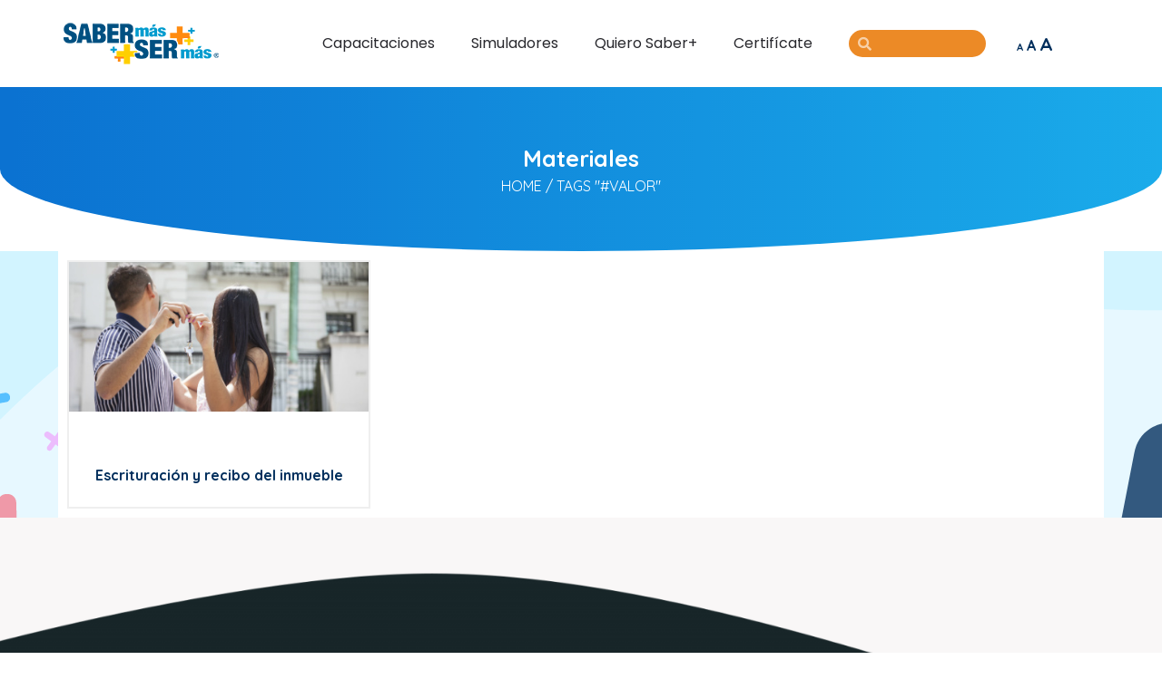

--- FILE ---
content_type: text/html; charset=UTF-8
request_url: https://www.sabermassermas.com/tag/valor/
body_size: 26144
content:
<!DOCTYPE html>
<html lang="es">
<head>
<meta charset="UTF-8">
<meta name="viewport" content="width=device-width, initial-scale=1.0, viewport-fit=cover" />		<meta name='robots' content='index, follow, max-image-preview:large, max-snippet:-1, max-video-preview:-1' />
<!-- Meta Tag Manager -->
<meta name="keywords" content="finanzas personales, gastos financieros, ahorro, cómo ahorrar, educación financiera, crédito " />
<!-- / Meta Tag Manager -->
<!-- This site is optimized with the Yoast SEO plugin v20.8 - https://yoast.com/wordpress/plugins/seo/ -->
<title>#valor Archivos | Saber más, ser más</title>
<link rel="canonical" href="https://www.sabermassermas.com/tag/valor/" />
<meta property="og:locale" content="es_ES" />
<meta property="og:type" content="article" />
<meta property="og:title" content="#valor Archivos | Saber más, ser más" />
<meta property="og:url" content="https://www.sabermassermas.com/tag/valor/" />
<meta property="og:site_name" content="Saber más, ser más" />
<meta name="twitter:card" content="summary_large_image" />
<script type="application/ld+json" class="yoast-schema-graph">{"@context":"https://schema.org","@graph":[{"@type":"CollectionPage","@id":"https://www.sabermassermas.com/tag/valor/","url":"https://www.sabermassermas.com/tag/valor/","name":"#valor Archivos | Saber más, ser más","isPartOf":{"@id":"https://www.sabermassermas.com/#website"},"primaryImageOfPage":{"@id":"https://www.sabermassermas.com/tag/valor/#primaryimage"},"image":{"@id":"https://www.sabermassermas.com/tag/valor/#primaryimage"},"thumbnailUrl":"https://www.sabermassermas.com/wp-content/uploads/2015/10/42708799_ml_destacada.jpg","breadcrumb":{"@id":"https://www.sabermassermas.com/tag/valor/#breadcrumb"},"inLanguage":"es"},{"@type":"ImageObject","inLanguage":"es","@id":"https://www.sabermassermas.com/tag/valor/#primaryimage","url":"https://www.sabermassermas.com/wp-content/uploads/2015/10/42708799_ml_destacada.jpg","contentUrl":"https://www.sabermassermas.com/wp-content/uploads/2015/10/42708799_ml_destacada.jpg","width":400,"height":200},{"@type":"BreadcrumbList","@id":"https://www.sabermassermas.com/tag/valor/#breadcrumb","itemListElement":[{"@type":"ListItem","position":1,"name":"Portada","item":"https://www.sabermassermas.com/"},{"@type":"ListItem","position":2,"name":"#valor"}]},{"@type":"WebSite","@id":"https://www.sabermassermas.com/#website","url":"https://www.sabermassermas.com/","name":"Saber más, ser más","description":"","publisher":{"@id":"https://www.sabermassermas.com/#organization"},"potentialAction":[{"@type":"SearchAction","target":{"@type":"EntryPoint","urlTemplate":"https://www.sabermassermas.com/?s={search_term_string}"},"query-input":"required name=search_term_string"}],"inLanguage":"es"},{"@type":"Organization","@id":"https://www.sabermassermas.com/#organization","name":"Saber Más Ser Más","url":"https://www.sabermassermas.com/","logo":{"@type":"ImageObject","inLanguage":"es","@id":"https://www.sabermassermas.com/#/schema/logo/image/","url":"https://www.sabermassermas.com/wp-content/uploads/2020/11/saberMasLogo.png","contentUrl":"https://www.sabermassermas.com/wp-content/uploads/2020/11/saberMasLogo.png","width":127,"height":67,"caption":"Saber Más Ser Más"},"image":{"@id":"https://www.sabermassermas.com/#/schema/logo/image/"}}]}</script>
<!-- / Yoast SEO plugin. -->
<link rel='dns-prefetch' href='//secure.rating-widget.com' />
<link rel="alternate" type="application/rss+xml" title="Saber más, ser más &raquo; Feed" href="https://www.sabermassermas.com/feed/" />
<link rel="alternate" type="application/rss+xml" title="Saber más, ser más &raquo; Feed de los comentarios" href="https://www.sabermassermas.com/comments/feed/" />
<link rel="alternate" type="application/rss+xml" title="Saber más, ser más &raquo; Etiqueta #valor del feed" href="https://www.sabermassermas.com/tag/valor/feed/" />
<script type="text/javascript">
window._wpemojiSettings = {"baseUrl":"https:\/\/s.w.org\/images\/core\/emoji\/14.0.0\/72x72\/","ext":".png","svgUrl":"https:\/\/s.w.org\/images\/core\/emoji\/14.0.0\/svg\/","svgExt":".svg","source":{"concatemoji":"https:\/\/www.sabermassermas.com\/wp-includes\/js\/wp-emoji-release.min.js?ver=6.2.2"}};
/*! This file is auto-generated */
!function(e,a,t){var n,r,o,i=a.createElement("canvas"),p=i.getContext&&i.getContext("2d");function s(e,t){p.clearRect(0,0,i.width,i.height),p.fillText(e,0,0);e=i.toDataURL();return p.clearRect(0,0,i.width,i.height),p.fillText(t,0,0),e===i.toDataURL()}function c(e){var t=a.createElement("script");t.src=e,t.defer=t.type="text/javascript",a.getElementsByTagName("head")[0].appendChild(t)}for(o=Array("flag","emoji"),t.supports={everything:!0,everythingExceptFlag:!0},r=0;r<o.length;r++)t.supports[o[r]]=function(e){if(p&&p.fillText)switch(p.textBaseline="top",p.font="600 32px Arial",e){case"flag":return s("\ud83c\udff3\ufe0f\u200d\u26a7\ufe0f","\ud83c\udff3\ufe0f\u200b\u26a7\ufe0f")?!1:!s("\ud83c\uddfa\ud83c\uddf3","\ud83c\uddfa\u200b\ud83c\uddf3")&&!s("\ud83c\udff4\udb40\udc67\udb40\udc62\udb40\udc65\udb40\udc6e\udb40\udc67\udb40\udc7f","\ud83c\udff4\u200b\udb40\udc67\u200b\udb40\udc62\u200b\udb40\udc65\u200b\udb40\udc6e\u200b\udb40\udc67\u200b\udb40\udc7f");case"emoji":return!s("\ud83e\udef1\ud83c\udffb\u200d\ud83e\udef2\ud83c\udfff","\ud83e\udef1\ud83c\udffb\u200b\ud83e\udef2\ud83c\udfff")}return!1}(o[r]),t.supports.everything=t.supports.everything&&t.supports[o[r]],"flag"!==o[r]&&(t.supports.everythingExceptFlag=t.supports.everythingExceptFlag&&t.supports[o[r]]);t.supports.everythingExceptFlag=t.supports.everythingExceptFlag&&!t.supports.flag,t.DOMReady=!1,t.readyCallback=function(){t.DOMReady=!0},t.supports.everything||(n=function(){t.readyCallback()},a.addEventListener?(a.addEventListener("DOMContentLoaded",n,!1),e.addEventListener("load",n,!1)):(e.attachEvent("onload",n),a.attachEvent("onreadystatechange",function(){"complete"===a.readyState&&t.readyCallback()})),(e=t.source||{}).concatemoji?c(e.concatemoji):e.wpemoji&&e.twemoji&&(c(e.twemoji),c(e.wpemoji)))}(window,document,window._wpemojiSettings);
</script>
<style type="text/css">
img.wp-smiley,
img.emoji {
display: inline !important;
border: none !important;
box-shadow: none !important;
height: 1em !important;
width: 1em !important;
margin: 0 0.07em !important;
vertical-align: -0.1em !important;
background: none !important;
padding: 0 !important;
}
</style>
<!-- <link rel='stylesheet' id='la-icon-maneger-style-css' href='https://www.sabermassermas.com/wp-content/uploads/la_icon_sets/style.min.css?ver=6.2.2' type='text/css' media='all' /> -->
<!-- <link rel='stylesheet' id='wp-block-library-css' href='https://www.sabermassermas.com/wp-includes/css/dist/block-library/style.min.css?ver=6.2.2' type='text/css' media='all' /> -->
<!-- <link rel='stylesheet' id='classic-theme-styles-css' href='https://www.sabermassermas.com/wp-includes/css/classic-themes.min.css?ver=6.2.2' type='text/css' media='all' /> -->
<link rel="stylesheet" type="text/css" href="//www.sabermassermas.com/wp-content/cache/wpfc-minified/14sjite1/hj2tu.css" media="all"/>
<style id='global-styles-inline-css' type='text/css'>
body{--wp--preset--color--black: #000000;--wp--preset--color--cyan-bluish-gray: #abb8c3;--wp--preset--color--white: #ffffff;--wp--preset--color--pale-pink: #f78da7;--wp--preset--color--vivid-red: #cf2e2e;--wp--preset--color--luminous-vivid-orange: #ff6900;--wp--preset--color--luminous-vivid-amber: #fcb900;--wp--preset--color--light-green-cyan: #7bdcb5;--wp--preset--color--vivid-green-cyan: #00d084;--wp--preset--color--pale-cyan-blue: #8ed1fc;--wp--preset--color--vivid-cyan-blue: #0693e3;--wp--preset--color--vivid-purple: #9b51e0;--wp--preset--gradient--vivid-cyan-blue-to-vivid-purple: linear-gradient(135deg,rgba(6,147,227,1) 0%,rgb(155,81,224) 100%);--wp--preset--gradient--light-green-cyan-to-vivid-green-cyan: linear-gradient(135deg,rgb(122,220,180) 0%,rgb(0,208,130) 100%);--wp--preset--gradient--luminous-vivid-amber-to-luminous-vivid-orange: linear-gradient(135deg,rgba(252,185,0,1) 0%,rgba(255,105,0,1) 100%);--wp--preset--gradient--luminous-vivid-orange-to-vivid-red: linear-gradient(135deg,rgba(255,105,0,1) 0%,rgb(207,46,46) 100%);--wp--preset--gradient--very-light-gray-to-cyan-bluish-gray: linear-gradient(135deg,rgb(238,238,238) 0%,rgb(169,184,195) 100%);--wp--preset--gradient--cool-to-warm-spectrum: linear-gradient(135deg,rgb(74,234,220) 0%,rgb(151,120,209) 20%,rgb(207,42,186) 40%,rgb(238,44,130) 60%,rgb(251,105,98) 80%,rgb(254,248,76) 100%);--wp--preset--gradient--blush-light-purple: linear-gradient(135deg,rgb(255,206,236) 0%,rgb(152,150,240) 100%);--wp--preset--gradient--blush-bordeaux: linear-gradient(135deg,rgb(254,205,165) 0%,rgb(254,45,45) 50%,rgb(107,0,62) 100%);--wp--preset--gradient--luminous-dusk: linear-gradient(135deg,rgb(255,203,112) 0%,rgb(199,81,192) 50%,rgb(65,88,208) 100%);--wp--preset--gradient--pale-ocean: linear-gradient(135deg,rgb(255,245,203) 0%,rgb(182,227,212) 50%,rgb(51,167,181) 100%);--wp--preset--gradient--electric-grass: linear-gradient(135deg,rgb(202,248,128) 0%,rgb(113,206,126) 100%);--wp--preset--gradient--midnight: linear-gradient(135deg,rgb(2,3,129) 0%,rgb(40,116,252) 100%);--wp--preset--duotone--dark-grayscale: url('#wp-duotone-dark-grayscale');--wp--preset--duotone--grayscale: url('#wp-duotone-grayscale');--wp--preset--duotone--purple-yellow: url('#wp-duotone-purple-yellow');--wp--preset--duotone--blue-red: url('#wp-duotone-blue-red');--wp--preset--duotone--midnight: url('#wp-duotone-midnight');--wp--preset--duotone--magenta-yellow: url('#wp-duotone-magenta-yellow');--wp--preset--duotone--purple-green: url('#wp-duotone-purple-green');--wp--preset--duotone--blue-orange: url('#wp-duotone-blue-orange');--wp--preset--font-size--small: 13px;--wp--preset--font-size--medium: 20px;--wp--preset--font-size--large: 36px;--wp--preset--font-size--x-large: 42px;--wp--preset--spacing--20: 0.44rem;--wp--preset--spacing--30: 0.67rem;--wp--preset--spacing--40: 1rem;--wp--preset--spacing--50: 1.5rem;--wp--preset--spacing--60: 2.25rem;--wp--preset--spacing--70: 3.38rem;--wp--preset--spacing--80: 5.06rem;--wp--preset--shadow--natural: 6px 6px 9px rgba(0, 0, 0, 0.2);--wp--preset--shadow--deep: 12px 12px 50px rgba(0, 0, 0, 0.4);--wp--preset--shadow--sharp: 6px 6px 0px rgba(0, 0, 0, 0.2);--wp--preset--shadow--outlined: 6px 6px 0px -3px rgba(255, 255, 255, 1), 6px 6px rgba(0, 0, 0, 1);--wp--preset--shadow--crisp: 6px 6px 0px rgba(0, 0, 0, 1);}:where(.is-layout-flex){gap: 0.5em;}body .is-layout-flow > .alignleft{float: left;margin-inline-start: 0;margin-inline-end: 2em;}body .is-layout-flow > .alignright{float: right;margin-inline-start: 2em;margin-inline-end: 0;}body .is-layout-flow > .aligncenter{margin-left: auto !important;margin-right: auto !important;}body .is-layout-constrained > .alignleft{float: left;margin-inline-start: 0;margin-inline-end: 2em;}body .is-layout-constrained > .alignright{float: right;margin-inline-start: 2em;margin-inline-end: 0;}body .is-layout-constrained > .aligncenter{margin-left: auto !important;margin-right: auto !important;}body .is-layout-constrained > :where(:not(.alignleft):not(.alignright):not(.alignfull)){max-width: var(--wp--style--global--content-size);margin-left: auto !important;margin-right: auto !important;}body .is-layout-constrained > .alignwide{max-width: var(--wp--style--global--wide-size);}body .is-layout-flex{display: flex;}body .is-layout-flex{flex-wrap: wrap;align-items: center;}body .is-layout-flex > *{margin: 0;}:where(.wp-block-columns.is-layout-flex){gap: 2em;}.has-black-color{color: var(--wp--preset--color--black) !important;}.has-cyan-bluish-gray-color{color: var(--wp--preset--color--cyan-bluish-gray) !important;}.has-white-color{color: var(--wp--preset--color--white) !important;}.has-pale-pink-color{color: var(--wp--preset--color--pale-pink) !important;}.has-vivid-red-color{color: var(--wp--preset--color--vivid-red) !important;}.has-luminous-vivid-orange-color{color: var(--wp--preset--color--luminous-vivid-orange) !important;}.has-luminous-vivid-amber-color{color: var(--wp--preset--color--luminous-vivid-amber) !important;}.has-light-green-cyan-color{color: var(--wp--preset--color--light-green-cyan) !important;}.has-vivid-green-cyan-color{color: var(--wp--preset--color--vivid-green-cyan) !important;}.has-pale-cyan-blue-color{color: var(--wp--preset--color--pale-cyan-blue) !important;}.has-vivid-cyan-blue-color{color: var(--wp--preset--color--vivid-cyan-blue) !important;}.has-vivid-purple-color{color: var(--wp--preset--color--vivid-purple) !important;}.has-black-background-color{background-color: var(--wp--preset--color--black) !important;}.has-cyan-bluish-gray-background-color{background-color: var(--wp--preset--color--cyan-bluish-gray) !important;}.has-white-background-color{background-color: var(--wp--preset--color--white) !important;}.has-pale-pink-background-color{background-color: var(--wp--preset--color--pale-pink) !important;}.has-vivid-red-background-color{background-color: var(--wp--preset--color--vivid-red) !important;}.has-luminous-vivid-orange-background-color{background-color: var(--wp--preset--color--luminous-vivid-orange) !important;}.has-luminous-vivid-amber-background-color{background-color: var(--wp--preset--color--luminous-vivid-amber) !important;}.has-light-green-cyan-background-color{background-color: var(--wp--preset--color--light-green-cyan) !important;}.has-vivid-green-cyan-background-color{background-color: var(--wp--preset--color--vivid-green-cyan) !important;}.has-pale-cyan-blue-background-color{background-color: var(--wp--preset--color--pale-cyan-blue) !important;}.has-vivid-cyan-blue-background-color{background-color: var(--wp--preset--color--vivid-cyan-blue) !important;}.has-vivid-purple-background-color{background-color: var(--wp--preset--color--vivid-purple) !important;}.has-black-border-color{border-color: var(--wp--preset--color--black) !important;}.has-cyan-bluish-gray-border-color{border-color: var(--wp--preset--color--cyan-bluish-gray) !important;}.has-white-border-color{border-color: var(--wp--preset--color--white) !important;}.has-pale-pink-border-color{border-color: var(--wp--preset--color--pale-pink) !important;}.has-vivid-red-border-color{border-color: var(--wp--preset--color--vivid-red) !important;}.has-luminous-vivid-orange-border-color{border-color: var(--wp--preset--color--luminous-vivid-orange) !important;}.has-luminous-vivid-amber-border-color{border-color: var(--wp--preset--color--luminous-vivid-amber) !important;}.has-light-green-cyan-border-color{border-color: var(--wp--preset--color--light-green-cyan) !important;}.has-vivid-green-cyan-border-color{border-color: var(--wp--preset--color--vivid-green-cyan) !important;}.has-pale-cyan-blue-border-color{border-color: var(--wp--preset--color--pale-cyan-blue) !important;}.has-vivid-cyan-blue-border-color{border-color: var(--wp--preset--color--vivid-cyan-blue) !important;}.has-vivid-purple-border-color{border-color: var(--wp--preset--color--vivid-purple) !important;}.has-vivid-cyan-blue-to-vivid-purple-gradient-background{background: var(--wp--preset--gradient--vivid-cyan-blue-to-vivid-purple) !important;}.has-light-green-cyan-to-vivid-green-cyan-gradient-background{background: var(--wp--preset--gradient--light-green-cyan-to-vivid-green-cyan) !important;}.has-luminous-vivid-amber-to-luminous-vivid-orange-gradient-background{background: var(--wp--preset--gradient--luminous-vivid-amber-to-luminous-vivid-orange) !important;}.has-luminous-vivid-orange-to-vivid-red-gradient-background{background: var(--wp--preset--gradient--luminous-vivid-orange-to-vivid-red) !important;}.has-very-light-gray-to-cyan-bluish-gray-gradient-background{background: var(--wp--preset--gradient--very-light-gray-to-cyan-bluish-gray) !important;}.has-cool-to-warm-spectrum-gradient-background{background: var(--wp--preset--gradient--cool-to-warm-spectrum) !important;}.has-blush-light-purple-gradient-background{background: var(--wp--preset--gradient--blush-light-purple) !important;}.has-blush-bordeaux-gradient-background{background: var(--wp--preset--gradient--blush-bordeaux) !important;}.has-luminous-dusk-gradient-background{background: var(--wp--preset--gradient--luminous-dusk) !important;}.has-pale-ocean-gradient-background{background: var(--wp--preset--gradient--pale-ocean) !important;}.has-electric-grass-gradient-background{background: var(--wp--preset--gradient--electric-grass) !important;}.has-midnight-gradient-background{background: var(--wp--preset--gradient--midnight) !important;}.has-small-font-size{font-size: var(--wp--preset--font-size--small) !important;}.has-medium-font-size{font-size: var(--wp--preset--font-size--medium) !important;}.has-large-font-size{font-size: var(--wp--preset--font-size--large) !important;}.has-x-large-font-size{font-size: var(--wp--preset--font-size--x-large) !important;}
.wp-block-navigation a:where(:not(.wp-element-button)){color: inherit;}
:where(.wp-block-columns.is-layout-flex){gap: 2em;}
.wp-block-pullquote{font-size: 1.5em;line-height: 1.6;}
</style>
<!-- <link rel='stylesheet' id='rw-site-rating-css' href='https://www.sabermassermas.com/wp-content/plugins/rating-widget/resources/css/site-rating.css?ver=3.1.9' type='text/css' media='all' /> -->
<!-- <link rel='stylesheet' id='cpsh-shortcodes-css' href='https://www.sabermassermas.com/wp-content/plugins/column-shortcodes//assets/css/shortcodes.css?ver=1.0.1' type='text/css' media='all' /> -->
<!-- <link rel='stylesheet' id='contact-form-7-css' href='https://www.sabermassermas.com/wp-content/plugins/contact-form-7/includes/css/styles.css?ver=5.7.6' type='text/css' media='all' /> -->
<!-- <link rel='stylesheet' id='quiz-maker-css' href='https://www.sabermassermas.com/wp-content/plugins/quiz-maker/public/css/quiz-maker-public.css?ver=8.7.0' type='text/css' media='all' /> -->
<!-- <link rel='stylesheet' id='widgetopts-styles-css' href='https://www.sabermassermas.com/wp-content/plugins/widget-options/assets/css/widget-options.css' type='text/css' media='all' /> -->
<!-- <link rel='stylesheet' id='wp-polls-css' href='https://www.sabermassermas.com/wp-content/plugins/wp-polls/polls-css.css?ver=2.77.1' type='text/css' media='all' /> -->
<link rel="stylesheet" type="text/css" href="//www.sabermassermas.com/wp-content/cache/wpfc-minified/dfd0xtln/hj2uc.css" media="all"/>
<style id='wp-polls-inline-css' type='text/css'>
.wp-polls .pollbar {
margin: 1px;
font-size: 6px;
line-height: 8px;
height: 8px;
background-image: url('https://www.sabermassermas.com/wp-content/plugins/wp-polls/images/default/pollbg.gif');
border: 1px solid #c8c8c8;
}
</style>
<!-- <link rel='stylesheet' id='wpProQuiz_front_style-css' href='https://www.sabermassermas.com/wp-content/plugins/wp-pro-quiz/css/wpProQuiz_front.min.css?ver=0.37' type='text/css' media='all' /> -->
<!-- <link rel='stylesheet' id='if-menu-site-css-css' href='https://www.sabermassermas.com/wp-content/plugins/if-menu/assets/if-menu-site.css?ver=6.2.2' type='text/css' media='all' /> -->
<!-- <link rel='stylesheet' id='megamenu-css' href='https://www.sabermassermas.com/wp-content/uploads/maxmegamenu/style.css?ver=74a935' type='text/css' media='all' /> -->
<!-- <link rel='stylesheet' id='dashicons-css' href='https://www.sabermassermas.com/wp-includes/css/dashicons.min.css?ver=6.2.2' type='text/css' media='all' /> -->
<!-- <link rel='stylesheet' id='htbbootstrap-css' href='https://www.sabermassermas.com/wp-content/plugins/ht-mega-for-elementor/assets/css/htbbootstrap.css?ver=2.1.7' type='text/css' media='all' /> -->
<!-- <link rel='stylesheet' id='font-awesome-css' href='https://www.sabermassermas.com/wp-content/plugins/elementor/assets/lib/font-awesome/css/font-awesome.min.css?ver=4.7.0' type='text/css' media='all' /> -->
<!-- <link rel='stylesheet' id='htmega-animation-css' href='https://www.sabermassermas.com/wp-content/plugins/ht-mega-for-elementor/assets/css/animation.css?ver=2.1.7' type='text/css' media='all' /> -->
<!-- <link rel='stylesheet' id='htmega-keyframes-css' href='https://www.sabermassermas.com/wp-content/plugins/ht-mega-for-elementor/assets/css/htmega-keyframes.css?ver=2.1.7' type='text/css' media='all' /> -->
<!-- <link rel='stylesheet' id='sabermas-style-css' href='https://www.sabermassermas.com/wp-content/themes/saberMas-2019/style.css?ver=6.2.2' type='text/css' media='all' /> -->
<!-- <link rel='stylesheet' id='elementor-icons-css' href='https://www.sabermassermas.com/wp-content/plugins/elementor/assets/lib/eicons/css/elementor-icons.min.css?ver=5.20.0' type='text/css' media='all' /> -->
<!-- <link rel='stylesheet' id='elementor-frontend-legacy-css' href='https://www.sabermassermas.com/wp-content/plugins/elementor/assets/css/frontend-legacy.min.css?ver=3.13.3' type='text/css' media='all' /> -->
<!-- <link rel='stylesheet' id='elementor-frontend-css' href='https://www.sabermassermas.com/wp-content/plugins/elementor/assets/css/frontend.min.css?ver=3.13.3' type='text/css' media='all' /> -->
<link rel="stylesheet" type="text/css" href="//www.sabermassermas.com/wp-content/cache/wpfc-minified/1bwbglml/hj2tu.css" media="all"/>
<style id='elementor-frontend-inline-css' type='text/css'>
.elementor-kit-15623{--e-global-color-primary:#6EC1E4;--e-global-color-secondary:#54595F;--e-global-color-text:#7A7A7A;--e-global-color-accent:#61CE70;--e-global-color-2558df74:#4054B2;--e-global-color-71f52ed4:#23A455;--e-global-color-157b91a8:#000;--e-global-color-5cc45919:#FFF;--e-global-typography-primary-font-family:"Roboto";--e-global-typography-primary-font-weight:600;--e-global-typography-secondary-font-family:"Roboto Slab";--e-global-typography-secondary-font-weight:400;--e-global-typography-text-font-family:"Roboto";--e-global-typography-text-font-weight:400;--e-global-typography-accent-font-family:"Roboto";--e-global-typography-accent-font-weight:500;background-color:#FFFFFF;}.elementor-section.elementor-section-boxed > .elementor-container{max-width:1140px;}.e-con{--container-max-width:1140px;}@media(max-width:1024px){.elementor-section.elementor-section-boxed > .elementor-container{max-width:1024px;}.e-con{--container-max-width:1024px;}}@media(max-width:767px){.elementor-section.elementor-section-boxed > .elementor-container{max-width:767px;}.e-con{--container-max-width:767px;}}
.elementor-widget-heading .elementor-heading-title{color:var( --e-global-color-primary );font-family:var( --e-global-typography-primary-font-family ), Sans-serif;font-weight:var( --e-global-typography-primary-font-weight );}.elementor-widget-image .widget-image-caption{color:var( --e-global-color-text );font-family:var( --e-global-typography-text-font-family ), Sans-serif;font-weight:var( --e-global-typography-text-font-weight );}.elementor-widget-text-editor{color:var( --e-global-color-text );font-family:var( --e-global-typography-text-font-family ), Sans-serif;font-weight:var( --e-global-typography-text-font-weight );}.elementor-widget-text-editor.elementor-drop-cap-view-stacked .elementor-drop-cap{background-color:var( --e-global-color-primary );}.elementor-widget-text-editor.elementor-drop-cap-view-framed .elementor-drop-cap, .elementor-widget-text-editor.elementor-drop-cap-view-default .elementor-drop-cap{color:var( --e-global-color-primary );border-color:var( --e-global-color-primary );}.elementor-widget-button .elementor-button{font-family:var( --e-global-typography-accent-font-family ), Sans-serif;font-weight:var( --e-global-typography-accent-font-weight );background-color:var( --e-global-color-accent );}.elementor-widget-divider{--divider-color:var( --e-global-color-secondary );}.elementor-widget-divider .elementor-divider__text{color:var( --e-global-color-secondary );font-family:var( --e-global-typography-secondary-font-family ), Sans-serif;font-weight:var( --e-global-typography-secondary-font-weight );}.elementor-widget-divider.elementor-view-stacked .elementor-icon{background-color:var( --e-global-color-secondary );}.elementor-widget-divider.elementor-view-framed .elementor-icon, .elementor-widget-divider.elementor-view-default .elementor-icon{color:var( --e-global-color-secondary );border-color:var( --e-global-color-secondary );}.elementor-widget-divider.elementor-view-framed .elementor-icon, .elementor-widget-divider.elementor-view-default .elementor-icon svg{fill:var( --e-global-color-secondary );}.elementor-widget-image-box .elementor-image-box-title{color:var( --e-global-color-primary );font-family:var( --e-global-typography-primary-font-family ), Sans-serif;font-weight:var( --e-global-typography-primary-font-weight );}.elementor-widget-image-box .elementor-image-box-description{color:var( --e-global-color-text );font-family:var( --e-global-typography-text-font-family ), Sans-serif;font-weight:var( --e-global-typography-text-font-weight );}.elementor-widget-icon.elementor-view-stacked .elementor-icon{background-color:var( --e-global-color-primary );}.elementor-widget-icon.elementor-view-framed .elementor-icon, .elementor-widget-icon.elementor-view-default .elementor-icon{color:var( --e-global-color-primary );border-color:var( --e-global-color-primary );}.elementor-widget-icon.elementor-view-framed .elementor-icon, .elementor-widget-icon.elementor-view-default .elementor-icon svg{fill:var( --e-global-color-primary );}.elementor-widget-icon-box.elementor-view-stacked .elementor-icon{background-color:var( --e-global-color-primary );}.elementor-widget-icon-box.elementor-view-framed .elementor-icon, .elementor-widget-icon-box.elementor-view-default .elementor-icon{fill:var( --e-global-color-primary );color:var( --e-global-color-primary );border-color:var( --e-global-color-primary );}.elementor-widget-icon-box .elementor-icon-box-title{color:var( --e-global-color-primary );}.elementor-widget-icon-box .elementor-icon-box-title, .elementor-widget-icon-box .elementor-icon-box-title a{font-family:var( --e-global-typography-primary-font-family ), Sans-serif;font-weight:var( --e-global-typography-primary-font-weight );}.elementor-widget-icon-box .elementor-icon-box-description{color:var( --e-global-color-text );font-family:var( --e-global-typography-text-font-family ), Sans-serif;font-weight:var( --e-global-typography-text-font-weight );}.elementor-widget-star-rating .elementor-star-rating__title{color:var( --e-global-color-text );font-family:var( --e-global-typography-text-font-family ), Sans-serif;font-weight:var( --e-global-typography-text-font-weight );}.elementor-widget-image-gallery .gallery-item .gallery-caption{font-family:var( --e-global-typography-accent-font-family ), Sans-serif;font-weight:var( --e-global-typography-accent-font-weight );}.elementor-widget-icon-list .elementor-icon-list-item:not(:last-child):after{border-color:var( --e-global-color-text );}.elementor-widget-icon-list .elementor-icon-list-icon i{color:var( --e-global-color-primary );}.elementor-widget-icon-list .elementor-icon-list-icon svg{fill:var( --e-global-color-primary );}.elementor-widget-icon-list .elementor-icon-list-item > .elementor-icon-list-text, .elementor-widget-icon-list .elementor-icon-list-item > a{font-family:var( --e-global-typography-text-font-family ), Sans-serif;font-weight:var( --e-global-typography-text-font-weight );}.elementor-widget-icon-list .elementor-icon-list-text{color:var( --e-global-color-secondary );}.elementor-widget-counter .elementor-counter-number-wrapper{color:var( --e-global-color-primary );font-family:var( --e-global-typography-primary-font-family ), Sans-serif;font-weight:var( --e-global-typography-primary-font-weight );}.elementor-widget-counter .elementor-counter-title{color:var( --e-global-color-secondary );font-family:var( --e-global-typography-secondary-font-family ), Sans-serif;font-weight:var( --e-global-typography-secondary-font-weight );}.elementor-widget-progress .elementor-progress-wrapper .elementor-progress-bar{background-color:var( --e-global-color-primary );}.elementor-widget-progress .elementor-title{color:var( --e-global-color-primary );font-family:var( --e-global-typography-text-font-family ), Sans-serif;font-weight:var( --e-global-typography-text-font-weight );}.elementor-widget-testimonial .elementor-testimonial-content{color:var( --e-global-color-text );font-family:var( --e-global-typography-text-font-family ), Sans-serif;font-weight:var( --e-global-typography-text-font-weight );}.elementor-widget-testimonial .elementor-testimonial-name{color:var( --e-global-color-primary );font-family:var( --e-global-typography-primary-font-family ), Sans-serif;font-weight:var( --e-global-typography-primary-font-weight );}.elementor-widget-testimonial .elementor-testimonial-job{color:var( --e-global-color-secondary );font-family:var( --e-global-typography-secondary-font-family ), Sans-serif;font-weight:var( --e-global-typography-secondary-font-weight );}.elementor-widget-tabs .elementor-tab-title, .elementor-widget-tabs .elementor-tab-title a{color:var( --e-global-color-primary );}.elementor-widget-tabs .elementor-tab-title.elementor-active,
.elementor-widget-tabs .elementor-tab-title.elementor-active a{color:var( --e-global-color-accent );}.elementor-widget-tabs .elementor-tab-title{font-family:var( --e-global-typography-primary-font-family ), Sans-serif;font-weight:var( --e-global-typography-primary-font-weight );}.elementor-widget-tabs .elementor-tab-content{color:var( --e-global-color-text );font-family:var( --e-global-typography-text-font-family ), Sans-serif;font-weight:var( --e-global-typography-text-font-weight );}.elementor-widget-accordion .elementor-accordion-icon, .elementor-widget-accordion .elementor-accordion-title{color:var( --e-global-color-primary );}.elementor-widget-accordion .elementor-accordion-icon svg{fill:var( --e-global-color-primary );}.elementor-widget-accordion .elementor-active .elementor-accordion-icon, .elementor-widget-accordion .elementor-active .elementor-accordion-title{color:var( --e-global-color-accent );}.elementor-widget-accordion .elementor-active .elementor-accordion-icon svg{fill:var( --e-global-color-accent );}.elementor-widget-accordion .elementor-accordion-title{font-family:var( --e-global-typography-primary-font-family ), Sans-serif;font-weight:var( --e-global-typography-primary-font-weight );}.elementor-widget-accordion .elementor-tab-content{color:var( --e-global-color-text );font-family:var( --e-global-typography-text-font-family ), Sans-serif;font-weight:var( --e-global-typography-text-font-weight );}.elementor-widget-toggle .elementor-toggle-title, .elementor-widget-toggle .elementor-toggle-icon{color:var( --e-global-color-primary );}.elementor-widget-toggle .elementor-toggle-icon svg{fill:var( --e-global-color-primary );}.elementor-widget-toggle .elementor-tab-title.elementor-active a, .elementor-widget-toggle .elementor-tab-title.elementor-active .elementor-toggle-icon{color:var( --e-global-color-accent );}.elementor-widget-toggle .elementor-toggle-title{font-family:var( --e-global-typography-primary-font-family ), Sans-serif;font-weight:var( --e-global-typography-primary-font-weight );}.elementor-widget-toggle .elementor-tab-content{color:var( --e-global-color-text );font-family:var( --e-global-typography-text-font-family ), Sans-serif;font-weight:var( --e-global-typography-text-font-weight );}.elementor-widget-alert .elementor-alert-title{font-family:var( --e-global-typography-primary-font-family ), Sans-serif;font-weight:var( --e-global-typography-primary-font-weight );}.elementor-widget-alert .elementor-alert-description{font-family:var( --e-global-typography-text-font-family ), Sans-serif;font-weight:var( --e-global-typography-text-font-weight );}.elementor-widget-eael-caldera-form .eael-contact-form-description{font-family:var( --e-global-typography-accent-font-family ), Sans-serif;font-weight:var( --e-global-typography-accent-font-weight );}.elementor-widget-eael-contact-form-7 .eael-contact-form-7 .eael-contact-form-7-title{font-family:var( --e-global-typography-accent-font-family ), Sans-serif;font-weight:var( --e-global-typography-accent-font-weight );}.elementor-widget-eael-contact-form-7 .eael-contact-form-7 .eael-contact-form-7-description{font-family:var( --e-global-typography-accent-font-family ), Sans-serif;font-weight:var( --e-global-typography-accent-font-weight );}.elementor-widget-eael-contact-form-7 .eael-contact-form-7 .wpcf7-form-control.wpcf7-text, .elementor-widget-eael-contact-form-7 .eael-contact-form-7 .wpcf7-form-control.wpcf7-quiz, .elementor-widget-eael-contact-form-7 .eael-contact-form-7 .wpcf7-form-control.wpcf7-quiz, .elementor-widget-eael-contact-form-7 .eael-contact-form-7 .wpcf7-form-control.wpcf7-textarea, .elementor-widget-eael-contact-form-7 .eael-contact-form-7 .wpcf7-form-control.wpcf7-select{font-family:var( --e-global-typography-accent-font-family ), Sans-serif;font-weight:var( --e-global-typography-accent-font-weight );}.elementor-widget-eael-contact-form-7 .eael-contact-form-7 .wpcf7-form label, .elementor-widget-eael-contact-form-7 .eael-contact-form-7 .wpcf7-form .wpcf7-quiz-label{font-family:var( --e-global-typography-accent-font-family ), Sans-serif;font-weight:var( --e-global-typography-accent-font-weight );}.elementor-widget-eael-contact-form-7 .eael-contact-form-7 .wpcf7-form-control::-webkit-input-placeholder{font-family:var( --e-global-typography-accent-font-family ), Sans-serif;font-weight:var( --e-global-typography-accent-font-weight );}.elementor-widget-eael-contact-form-7 .eael-contact-form-7 .wpcf7-form input[type="submit"]{font-family:var( --e-global-typography-accent-font-family ), Sans-serif;font-weight:var( --e-global-typography-accent-font-weight );}.elementor-widget-eael-contact-form-7 .eael-contact-form-7 .wpcf7-not-valid-tip{font-family:var( --e-global-typography-accent-font-family ), Sans-serif;font-weight:var( --e-global-typography-accent-font-weight );}.elementor-widget-eael-countdown .eael-countdown-digits::after{font-family:var( --e-global-typography-secondary-font-family ), Sans-serif;font-weight:var( --e-global-typography-secondary-font-weight );}.elementor-widget-eael-countdown .eael-countdown-digits{font-family:var( --e-global-typography-secondary-font-family ), Sans-serif;font-weight:var( --e-global-typography-secondary-font-weight );}.elementor-widget-eael-countdown .eael-countdown-label{font-family:var( --e-global-typography-secondary-font-family ), Sans-serif;font-weight:var( --e-global-typography-secondary-font-weight );}.elementor-widget-eael-countdown .eael-countdown-finish-message .expiry-title{font-family:var( --e-global-typography-secondary-font-family ), Sans-serif;font-weight:var( --e-global-typography-secondary-font-weight );}.eael-countdown-finish-text{font-family:var( --e-global-typography-secondary-font-family ), Sans-serif;font-weight:var( --e-global-typography-secondary-font-weight );}.elementor-widget-eael-creative-button .eael-creative-button .cretive-button-text, .elementor-widget-eael-creative-button .eael-creative-button--winona::after, .elementor-widget-eael-creative-button .eael-creative-button--rayen::before, .elementor-widget-eael-creative-button .eael-creative-button--tamaya::after, .elementor-widget-eael-creative-button .eael-creative-button--tamaya::before{font-family:var( --e-global-typography-primary-font-family ), Sans-serif;font-weight:var( --e-global-typography-primary-font-weight );}.elementor-widget-eael-dual-color-header .eael-dch-separator-wrap i{color:var( --e-global-color-primary );}.elementor-widget-eael-facebook-feed .eael-facebook-feed-card .eael-facebook-feed-item .eael-facebook-feed-item-inner .eael-facebook-feed-item-header .eael-facebook-feed-item-user .eael-facebook-feed-username{font-family:var( --e-global-typography-secondary-font-family ), Sans-serif;font-weight:var( --e-global-typography-secondary-font-weight );}.elementor-widget-eael-facebook-feed .eael-facebook-feed-card .eael-facebook-feed-item .eael-facebook-feed-item-inner .eael-facebook-feed-item-header .eael-facebook-feed-post-time{font-family:var( --e-global-typography-secondary-font-family ), Sans-serif;font-weight:var( --e-global-typography-secondary-font-weight );}.elementor-widget-eael-facebook-feed .eael-facebook-feed-card .eael-facebook-feed-item .eael-facebook-feed-item-inner .eael-facebook-feed-item-content .eael-facebook-feed-message{font-family:var( --e-global-typography-secondary-font-family ), Sans-serif;font-weight:var( --e-global-typography-secondary-font-weight );}.elementor-widget-eael-facebook-feed .eael-facebook-feed-card .eael-facebook-feed-item .eael-facebook-feed-item-inner .eael-facebook-feed-preview-wrap .eael-facebook-feed-url-preview .eael-facebook-feed-url-host{font-family:var( --e-global-typography-secondary-font-family ), Sans-serif;font-weight:var( --e-global-typography-secondary-font-weight );}.elementor-widget-eael-facebook-feed .eael-facebook-feed-card .eael-facebook-feed-item .eael-facebook-feed-item-inner .eael-facebook-feed-preview-wrap .eael-facebook-feed-url-preview .eael-facebook-feed-url-title{font-family:var( --e-global-typography-primary-font-family ), Sans-serif;font-weight:var( --e-global-typography-primary-font-weight );}.elementor-widget-eael-facebook-feed .eael-facebook-feed-card .eael-facebook-feed-item .eael-facebook-feed-item-inner .eael-facebook-feed-preview-wrap .eael-facebook-feed-url-preview .eael-facebook-feed-url-description{font-family:var( --e-global-typography-secondary-font-family ), Sans-serif;font-weight:var( --e-global-typography-secondary-font-weight );}.elementor-widget-eael-facebook-feed .eael-facebook-feed-overlay .eael-facebook-feed-item .eael-facebook-feed-item-overlay, .elementor-widget-eael-facebook-feed .eael-facebook-feed-card .eael-facebook-feed-item .eael-facebook-feed-item-inner .eael-facebook-feed-item-footer{font-family:var( --e-global-typography-secondary-font-family ), Sans-serif;font-weight:var( --e-global-typography-secondary-font-weight );}.elementor-widget-eael-fancy-text .eael-fancy-text-prefix{font-family:var( --e-global-typography-primary-font-family ), Sans-serif;font-weight:var( --e-global-typography-primary-font-weight );}.elementor-widget-eael-fancy-text .eael-fancy-text-strings, .elementor-widget-eael-fancy-text .typed-cursor{font-family:var( --e-global-typography-primary-font-family ), Sans-serif;font-weight:var( --e-global-typography-primary-font-weight );}.elementor-widget-eael-fancy-text .eael-fancy-text-suffix{font-family:var( --e-global-typography-primary-font-family ), Sans-serif;font-weight:var( --e-global-typography-primary-font-weight );}.elementor-widget-eael-feature-list .connector-type-classic .connector{border-color:var( --e-global-color-primary );}.elementor-widget-eael-feature-list .connector-type-modern .eael-feature-list-item:before, .elementor-widget-eael-feature-list .connector-type-modern .eael-feature-list-item:after{border-color:var( --e-global-color-primary );}.elementor-widget-eael-feature-list .eael-feature-list-content-box .eael-feature-list-title, .elementor-widget-eael-feature-list .eael-feature-list-content-box .eael-feature-list-title > a, .elementor-widget-eael-feature-list .eael-feature-list-content-box .eael-feature-list-title:visited{color:var( --e-global-color-primary );}.elementor-widget-eael-feature-list .eael-feature-list-content-box .eael-feature-list-title, .elementor-widget-eael-feature-list .eael-feature-list-content-box .eael-feature-list-title a{font-family:var( --e-global-typography-primary-font-family ), Sans-serif;font-weight:var( --e-global-typography-primary-font-weight );}.elementor-widget-eael-feature-list .eael-feature-list-content-box .eael-feature-list-content{color:var( --e-global-color-text );font-family:var( --e-global-typography-text-font-family ), Sans-serif;font-weight:var( --e-global-typography-text-font-weight );}.elementor-widget-eael-filterable-gallery .fg-caption-head .fg-item-price{font-family:var( --e-global-typography-text-font-family ), Sans-serif;font-weight:var( --e-global-typography-text-font-weight );}.elementor-widget-eael-filterable-gallery .fg-caption-head .fg-item-ratings{font-family:var( --e-global-typography-text-font-family ), Sans-serif;font-weight:var( --e-global-typography-text-font-weight );}.elementor-widget-eael-filterable-gallery .fg-item-category span{font-family:var( --e-global-typography-text-font-family ), Sans-serif;font-weight:var( --e-global-typography-text-font-weight );}.elementor-widget-eael-filterable-gallery .fg-filter-trigger > span{font-family:var( --e-global-typography-text-font-family ), Sans-serif;font-weight:var( --e-global-typography-text-font-weight );}.elementor-widget-eael-filterable-gallery .fg-layout-3-filter-controls li.control{font-family:var( --e-global-typography-text-font-family ), Sans-serif;font-weight:var( --e-global-typography-text-font-weight );}.elementor-widget-eael-filterable-gallery .eael-gallery-load-more .eael-filterable-gallery-load-more-text{font-family:var( --e-global-typography-text-font-family ), Sans-serif;font-weight:var( --e-global-typography-text-font-weight );}.elementor-widget-eael-fluentform .eael-fluentform-description{font-family:var( --e-global-typography-accent-font-family ), Sans-serif;font-weight:var( --e-global-typography-accent-font-weight );}.elementor-widget-eael-gravity-form .eael-gravity-form .gform_wrapper .gform_title, .elementor-widget-eael-gravity-form .eael-gravity-form .eael-gravity-form-title{font-family:var( --e-global-typography-accent-font-family ), Sans-serif;font-weight:var( --e-global-typography-accent-font-weight );}.elementor-widget-eael-gravity-form .eael-gravity-form .gform_wrapper .gform_description, .elementor-widget-eael-gravity-form .eael-gravity-form .eael-gravity-form-description{font-family:var( --e-global-typography-accent-font-family ), Sans-serif;font-weight:var( --e-global-typography-accent-font-weight );}.elementor-widget-eael-gravity-form .eael-gravity-form .gfield.gsection .gsection_title{font-family:var( --e-global-typography-accent-font-family ), Sans-serif;font-weight:var( --e-global-typography-accent-font-weight );}.elementor-widget-eael-gravity-form .eael-gravity-form .ginput_container_fileupload input[type="file"]::file-selector-button, .elementor-widget-eael-gravity-form .eael-gravity-form .ginput_container_fileupload input[type="file"]::-webkit-file-upload-button, .elementor-widget-eael-gravity-form .eael-gravity-form .ginput_container_fileupload .button{font-family:var( --e-global-typography-accent-font-family ), Sans-serif;font-weight:var( --e-global-typography-accent-font-weight );}.elementor-widget-eael-gravity-form .eael-gravity-form .gform_footer input[type="submit"], .elementor-widget-eael-gravity-form .eael-gravity-form .gform_body .gform_page_footer input[type="submit"],.elementor-widget-eael-gravity-form .eael-gravity-form .gform_body input[type="submit"].gform-button{font-family:var( --e-global-typography-accent-font-family ), Sans-serif;font-weight:var( --e-global-typography-accent-font-weight );}.elementor-widget-eael-gravity-form .eael-gravity-form .gform_body .gform_page_footer input[type="button"]{font-family:var( --e-global-typography-accent-font-family ), Sans-serif;font-weight:var( --e-global-typography-accent-font-weight );}.elementor-widget-eael-gravity-form .eael-gravity-form .gform_confirmation_wrapper .gform_confirmation_message{font-family:var( --e-global-typography-accent-font-family ), Sans-serif;font-weight:var( --e-global-typography-accent-font-weight );}.elementor-widget-eael-nft-gallery .eael-nft-gallery-load-more .eael-nft-gallery-load-more-text{font-family:var( --e-global-typography-text-font-family ), Sans-serif;font-weight:var( --e-global-typography-text-font-weight );}.elementor-widget-eael-ninja .eael-ninja-form .eael-contact-form-description{font-family:var( --e-global-typography-accent-font-family ), Sans-serif;font-weight:var( --e-global-typography-accent-font-weight );}.elementor-widget-eael-ninja .eael-ninja-form .submit-container input[type="button"],.elementor-widget-eael-ninja .eael-ninja-form .submit-container input[type="submit"]{font-family:var( --e-global-typography-accent-font-family ), Sans-serif;font-weight:var( --e-global-typography-accent-font-weight );}.elementor-widget-eael-ninja .eael-ninja-form .nf-form-fields-required{font-family:var( --e-global-typography-accent-font-family ), Sans-serif;font-weight:var( --e-global-typography-accent-font-weight );}.elementor-widget-eael-post-grid .eael-meta-posted-on{font-family:var( --e-global-typography-text-font-family ), Sans-serif;font-weight:var( --e-global-typography-text-font-weight );}.elementor-widget-eael-post-grid .eael-entry-meta > span{font-family:var( --e-global-typography-text-font-family ), Sans-serif;font-weight:var( --e-global-typography-text-font-weight );}.elementor-widget-eael-post-grid .eael-entry-title, .elementor-widget-eael-post-grid .eael-entry-title a{font-family:var( --e-global-typography-primary-font-family ), Sans-serif;font-weight:var( --e-global-typography-primary-font-weight );}.elementor-widget-eael-post-grid .eael-grid-post-excerpt p{font-family:var( --e-global-typography-text-font-family ), Sans-serif;font-weight:var( --e-global-typography-text-font-weight );}.elementor-widget-eael-post-grid .post-meta-categories li, .elementor-widget-eael-post-grid .post-meta-categories li a{font-family:var( --e-global-typography-text-font-family ), Sans-serif;font-weight:var( --e-global-typography-text-font-weight );}.elementor-widget-eael-post-timeline .eael-timeline-post-title .eael-timeline-post-title-text{font-family:var( --e-global-typography-primary-font-family ), Sans-serif;font-weight:var( --e-global-typography-primary-font-weight );}.elementor-widget-eael-post-timeline .eael-timeline-post-excerpt p{font-family:var( --e-global-typography-text-font-family ), Sans-serif;font-weight:var( --e-global-typography-text-font-weight );}.elementor-widget-eael-progress-bar .eael-progressbar-title{font-family:var( --e-global-typography-primary-font-family ), Sans-serif;font-weight:var( --e-global-typography-primary-font-weight );}.elementor-widget-eael-progress-bar .eael-progressbar-line-fill.eael-has-inner-title{font-family:var( --e-global-typography-primary-font-family ), Sans-serif;font-weight:var( --e-global-typography-primary-font-weight );}.elementor-widget-eael-progress-bar .eael-progressbar-count-wrap{font-family:var( --e-global-typography-primary-font-family ), Sans-serif;font-weight:var( --e-global-typography-primary-font-weight );}.elementor-widget-eael-progress-bar .eael-progressbar-half-circle-after span{font-family:var( --e-global-typography-primary-font-family ), Sans-serif;font-weight:var( --e-global-typography-primary-font-weight );}.elementor-widget-eael-simple-menu .eael-simple-menu >li > a, .eael-simple-menu-container .eael-simple-menu-toggle-text{font-family:var( --e-global-typography-primary-font-family ), Sans-serif;font-weight:var( --e-global-typography-primary-font-weight );}.elementor-widget-eael-simple-menu .eael-simple-menu li ul li > a{font-family:var( --e-global-typography-primary-font-family ), Sans-serif;font-weight:var( --e-global-typography-primary-font-weight );}.elementor-widget-eael-twitter-feed .eael-twitter-feed-item .eael-twitter-feed-item-icon{color:var( --e-global-color-primary );}.elementor-widget-eael-twitter-feed .eael-twitter-feed-load-more .eael-twitter-feed-load-more-text{font-family:var( --e-global-typography-text-font-family ), Sans-serif;font-weight:var( --e-global-typography-text-font-weight );}.elementor-widget-eael-weform .eael-weform-container ul.wpuf-form .wpuf-submit input[type="submit"]{font-family:var( --e-global-typography-primary-font-family ), Sans-serif;font-weight:var( --e-global-typography-primary-font-weight );}.elementor-widget-eael-wpforms .eael-contact-form-description, .elementor-widget-eael-wpforms .wpforms-description{font-family:var( --e-global-typography-accent-font-family ), Sans-serif;font-weight:var( --e-global-typography-accent-font-weight );}.elementor-widget-eael-wpforms .eael-wpforms .wpforms-field label{font-family:var( --e-global-typography-accent-font-family ), Sans-serif;font-weight:var( --e-global-typography-accent-font-weight );}.elementor-widget-eael-wpforms .eael-wpforms .wpforms-field input:not([type=radio]):not([type=checkbox]):not([type=submit]):not([type=button]):not([type=image]):not([type=file]), .elementor-widget-eael-wpforms .eael-wpforms .wpforms-field textarea, .elementor-widget-eael-wpforms .eael-wpforms .wpforms-field select{font-family:var( --e-global-typography-accent-font-family ), Sans-serif;font-weight:var( --e-global-typography-accent-font-weight );}.elementor-widget-eael-wpforms .eael-wpforms .wpforms-submit-container .wpforms-submit{font-family:var( --e-global-typography-accent-font-family ), Sans-serif;font-weight:var( --e-global-typography-accent-font-weight );}.elementor-widget-text-path{font-family:var( --e-global-typography-text-font-family ), Sans-serif;font-weight:var( --e-global-typography-text-font-weight );}.elementor-widget-theme-site-logo .widget-image-caption{color:var( --e-global-color-text );font-family:var( --e-global-typography-text-font-family ), Sans-serif;font-weight:var( --e-global-typography-text-font-weight );}.elementor-widget-theme-site-title .elementor-heading-title{color:var( --e-global-color-primary );font-family:var( --e-global-typography-primary-font-family ), Sans-serif;font-weight:var( --e-global-typography-primary-font-weight );}.elementor-widget-theme-page-title .elementor-heading-title{color:var( --e-global-color-primary );font-family:var( --e-global-typography-primary-font-family ), Sans-serif;font-weight:var( --e-global-typography-primary-font-weight );}.elementor-widget-theme-post-title .elementor-heading-title{color:var( --e-global-color-primary );font-family:var( --e-global-typography-primary-font-family ), Sans-serif;font-weight:var( --e-global-typography-primary-font-weight );}.elementor-widget-theme-post-excerpt .elementor-widget-container{color:var( --e-global-color-text );font-family:var( --e-global-typography-text-font-family ), Sans-serif;font-weight:var( --e-global-typography-text-font-weight );}.elementor-widget-theme-post-content{color:var( --e-global-color-text );font-family:var( --e-global-typography-text-font-family ), Sans-serif;font-weight:var( --e-global-typography-text-font-weight );}.elementor-widget-theme-post-featured-image .widget-image-caption{color:var( --e-global-color-text );font-family:var( --e-global-typography-text-font-family ), Sans-serif;font-weight:var( --e-global-typography-text-font-weight );}.elementor-widget-theme-archive-title .elementor-heading-title{color:var( --e-global-color-primary );font-family:var( --e-global-typography-primary-font-family ), Sans-serif;font-weight:var( --e-global-typography-primary-font-weight );}.elementor-widget-archive-posts .elementor-post__title, .elementor-widget-archive-posts .elementor-post__title a{color:var( --e-global-color-secondary );font-family:var( --e-global-typography-primary-font-family ), Sans-serif;font-weight:var( --e-global-typography-primary-font-weight );}.elementor-widget-archive-posts .elementor-post__meta-data{font-family:var( --e-global-typography-secondary-font-family ), Sans-serif;font-weight:var( --e-global-typography-secondary-font-weight );}.elementor-widget-archive-posts .elementor-post__excerpt p{font-family:var( --e-global-typography-text-font-family ), Sans-serif;font-weight:var( --e-global-typography-text-font-weight );}.elementor-widget-archive-posts .elementor-post__read-more{color:var( --e-global-color-accent );font-family:var( --e-global-typography-accent-font-family ), Sans-serif;font-weight:var( --e-global-typography-accent-font-weight );}.elementor-widget-archive-posts .elementor-post__card .elementor-post__badge{background-color:var( --e-global-color-accent );font-family:var( --e-global-typography-accent-font-family ), Sans-serif;font-weight:var( --e-global-typography-accent-font-weight );}.elementor-widget-archive-posts .elementor-pagination{font-family:var( --e-global-typography-secondary-font-family ), Sans-serif;font-weight:var( --e-global-typography-secondary-font-weight );}.elementor-widget-archive-posts .elementor-button{font-family:var( --e-global-typography-accent-font-family ), Sans-serif;font-weight:var( --e-global-typography-accent-font-weight );background-color:var( --e-global-color-accent );}.elementor-widget-archive-posts .e-load-more-message{font-family:var( --e-global-typography-secondary-font-family ), Sans-serif;font-weight:var( --e-global-typography-secondary-font-weight );}.elementor-widget-archive-posts .elementor-posts-nothing-found{color:var( --e-global-color-text );font-family:var( --e-global-typography-text-font-family ), Sans-serif;font-weight:var( --e-global-typography-text-font-weight );}.elementor-widget-posts .elementor-post__title, .elementor-widget-posts .elementor-post__title a{color:var( --e-global-color-secondary );font-family:var( --e-global-typography-primary-font-family ), Sans-serif;font-weight:var( --e-global-typography-primary-font-weight );}.elementor-widget-posts .elementor-post__meta-data{font-family:var( --e-global-typography-secondary-font-family ), Sans-serif;font-weight:var( --e-global-typography-secondary-font-weight );}.elementor-widget-posts .elementor-post__excerpt p{font-family:var( --e-global-typography-text-font-family ), Sans-serif;font-weight:var( --e-global-typography-text-font-weight );}.elementor-widget-posts .elementor-post__read-more{color:var( --e-global-color-accent );font-family:var( --e-global-typography-accent-font-family ), Sans-serif;font-weight:var( --e-global-typography-accent-font-weight );}.elementor-widget-posts .elementor-post__card .elementor-post__badge{background-color:var( --e-global-color-accent );font-family:var( --e-global-typography-accent-font-family ), Sans-serif;font-weight:var( --e-global-typography-accent-font-weight );}.elementor-widget-posts .elementor-pagination{font-family:var( --e-global-typography-secondary-font-family ), Sans-serif;font-weight:var( --e-global-typography-secondary-font-weight );}.elementor-widget-posts .elementor-button{font-family:var( --e-global-typography-accent-font-family ), Sans-serif;font-weight:var( --e-global-typography-accent-font-weight );background-color:var( --e-global-color-accent );}.elementor-widget-posts .e-load-more-message{font-family:var( --e-global-typography-secondary-font-family ), Sans-serif;font-weight:var( --e-global-typography-secondary-font-weight );}.elementor-widget-portfolio a .elementor-portfolio-item__overlay{background-color:var( --e-global-color-accent );}.elementor-widget-portfolio .elementor-portfolio-item__title{font-family:var( --e-global-typography-primary-font-family ), Sans-serif;font-weight:var( --e-global-typography-primary-font-weight );}.elementor-widget-portfolio .elementor-portfolio__filter{color:var( --e-global-color-text );font-family:var( --e-global-typography-primary-font-family ), Sans-serif;font-weight:var( --e-global-typography-primary-font-weight );}.elementor-widget-portfolio .elementor-portfolio__filter.elementor-active{color:var( --e-global-color-primary );}.elementor-widget-gallery .elementor-gallery-item__title{font-family:var( --e-global-typography-primary-font-family ), Sans-serif;font-weight:var( --e-global-typography-primary-font-weight );}.elementor-widget-gallery .elementor-gallery-item__description{font-family:var( --e-global-typography-text-font-family ), Sans-serif;font-weight:var( --e-global-typography-text-font-weight );}.elementor-widget-gallery{--galleries-title-color-normal:var( --e-global-color-primary );--galleries-title-color-hover:var( --e-global-color-secondary );--galleries-pointer-bg-color-hover:var( --e-global-color-accent );--gallery-title-color-active:var( --e-global-color-secondary );--galleries-pointer-bg-color-active:var( --e-global-color-accent );}.elementor-widget-gallery .elementor-gallery-title{font-family:var( --e-global-typography-primary-font-family ), Sans-serif;font-weight:var( --e-global-typography-primary-font-weight );}.elementor-widget-form .elementor-field-group > label, .elementor-widget-form .elementor-field-subgroup label{color:var( --e-global-color-text );}.elementor-widget-form .elementor-field-group > label{font-family:var( --e-global-typography-text-font-family ), Sans-serif;font-weight:var( --e-global-typography-text-font-weight );}.elementor-widget-form .elementor-field-type-html{color:var( --e-global-color-text );font-family:var( --e-global-typography-text-font-family ), Sans-serif;font-weight:var( --e-global-typography-text-font-weight );}.elementor-widget-form .elementor-field-group .elementor-field{color:var( --e-global-color-text );}.elementor-widget-form .elementor-field-group .elementor-field, .elementor-widget-form .elementor-field-subgroup label{font-family:var( --e-global-typography-text-font-family ), Sans-serif;font-weight:var( --e-global-typography-text-font-weight );}.elementor-widget-form .elementor-button{font-family:var( --e-global-typography-accent-font-family ), Sans-serif;font-weight:var( --e-global-typography-accent-font-weight );}.elementor-widget-form .e-form__buttons__wrapper__button-next{background-color:var( --e-global-color-accent );}.elementor-widget-form .elementor-button[type="submit"]{background-color:var( --e-global-color-accent );}.elementor-widget-form .e-form__buttons__wrapper__button-previous{background-color:var( --e-global-color-accent );}.elementor-widget-form .elementor-message{font-family:var( --e-global-typography-text-font-family ), Sans-serif;font-weight:var( --e-global-typography-text-font-weight );}.elementor-widget-form .e-form__indicators__indicator, .elementor-widget-form .e-form__indicators__indicator__label{font-family:var( --e-global-typography-accent-font-family ), Sans-serif;font-weight:var( --e-global-typography-accent-font-weight );}.elementor-widget-form{--e-form-steps-indicator-inactive-primary-color:var( --e-global-color-text );--e-form-steps-indicator-active-primary-color:var( --e-global-color-accent );--e-form-steps-indicator-completed-primary-color:var( --e-global-color-accent );--e-form-steps-indicator-progress-color:var( --e-global-color-accent );--e-form-steps-indicator-progress-background-color:var( --e-global-color-text );--e-form-steps-indicator-progress-meter-color:var( --e-global-color-text );}.elementor-widget-form .e-form__indicators__indicator__progress__meter{font-family:var( --e-global-typography-accent-font-family ), Sans-serif;font-weight:var( --e-global-typography-accent-font-weight );}.elementor-widget-login .elementor-field-group > a{color:var( --e-global-color-text );}.elementor-widget-login .elementor-field-group > a:hover{color:var( --e-global-color-accent );}.elementor-widget-login .elementor-form-fields-wrapper label{color:var( --e-global-color-text );font-family:var( --e-global-typography-text-font-family ), Sans-serif;font-weight:var( --e-global-typography-text-font-weight );}.elementor-widget-login .elementor-field-group .elementor-field{color:var( --e-global-color-text );}.elementor-widget-login .elementor-field-group .elementor-field, .elementor-widget-login .elementor-field-subgroup label{font-family:var( --e-global-typography-text-font-family ), Sans-serif;font-weight:var( --e-global-typography-text-font-weight );}.elementor-widget-login .elementor-button{font-family:var( --e-global-typography-accent-font-family ), Sans-serif;font-weight:var( --e-global-typography-accent-font-weight );background-color:var( --e-global-color-accent );}.elementor-widget-login .elementor-widget-container .elementor-login__logged-in-message{color:var( --e-global-color-text );font-family:var( --e-global-typography-text-font-family ), Sans-serif;font-weight:var( --e-global-typography-text-font-weight );}.elementor-widget-slides .elementor-slide-heading{font-family:var( --e-global-typography-primary-font-family ), Sans-serif;font-weight:var( --e-global-typography-primary-font-weight );}.elementor-widget-slides .elementor-slide-description{font-family:var( --e-global-typography-secondary-font-family ), Sans-serif;font-weight:var( --e-global-typography-secondary-font-weight );}.elementor-widget-slides .elementor-slide-button{font-family:var( --e-global-typography-accent-font-family ), Sans-serif;font-weight:var( --e-global-typography-accent-font-weight );}.elementor-widget-nav-menu .elementor-nav-menu .elementor-item{font-family:var( --e-global-typography-primary-font-family ), Sans-serif;font-weight:var( --e-global-typography-primary-font-weight );}.elementor-widget-nav-menu .elementor-nav-menu--main .elementor-item{color:var( --e-global-color-text );fill:var( --e-global-color-text );}.elementor-widget-nav-menu .elementor-nav-menu--main .elementor-item:hover,
.elementor-widget-nav-menu .elementor-nav-menu--main .elementor-item.elementor-item-active,
.elementor-widget-nav-menu .elementor-nav-menu--main .elementor-item.highlighted,
.elementor-widget-nav-menu .elementor-nav-menu--main .elementor-item:focus{color:var( --e-global-color-accent );fill:var( --e-global-color-accent );}.elementor-widget-nav-menu .elementor-nav-menu--main:not(.e--pointer-framed) .elementor-item:before,
.elementor-widget-nav-menu .elementor-nav-menu--main:not(.e--pointer-framed) .elementor-item:after{background-color:var( --e-global-color-accent );}.elementor-widget-nav-menu .e--pointer-framed .elementor-item:before,
.elementor-widget-nav-menu .e--pointer-framed .elementor-item:after{border-color:var( --e-global-color-accent );}.elementor-widget-nav-menu{--e-nav-menu-divider-color:var( --e-global-color-text );}.elementor-widget-nav-menu .elementor-nav-menu--dropdown .elementor-item, .elementor-widget-nav-menu .elementor-nav-menu--dropdown  .elementor-sub-item{font-family:var( --e-global-typography-accent-font-family ), Sans-serif;font-weight:var( --e-global-typography-accent-font-weight );}.elementor-widget-animated-headline .elementor-headline-dynamic-wrapper path{stroke:var( --e-global-color-accent );}.elementor-widget-animated-headline .elementor-headline-plain-text{color:var( --e-global-color-secondary );}.elementor-widget-animated-headline .elementor-headline{font-family:var( --e-global-typography-primary-font-family ), Sans-serif;font-weight:var( --e-global-typography-primary-font-weight );}.elementor-widget-animated-headline{--dynamic-text-color:var( --e-global-color-secondary );}.elementor-widget-animated-headline .elementor-headline-dynamic-text{font-family:var( --e-global-typography-primary-font-family ), Sans-serif;font-weight:var( --e-global-typography-primary-font-weight );}.elementor-widget-hotspot .widget-image-caption{font-family:var( --e-global-typography-text-font-family ), Sans-serif;font-weight:var( --e-global-typography-text-font-weight );}.elementor-widget-hotspot{--hotspot-color:var( --e-global-color-primary );--hotspot-box-color:var( --e-global-color-secondary );--tooltip-color:var( --e-global-color-secondary );}.elementor-widget-hotspot .e-hotspot__label{font-family:var( --e-global-typography-primary-font-family ), Sans-serif;font-weight:var( --e-global-typography-primary-font-weight );}.elementor-widget-hotspot .e-hotspot__tooltip{font-family:var( --e-global-typography-secondary-font-family ), Sans-serif;font-weight:var( --e-global-typography-secondary-font-weight );}.elementor-widget-price-list .elementor-price-list-header{color:var( --e-global-color-primary );font-family:var( --e-global-typography-primary-font-family ), Sans-serif;font-weight:var( --e-global-typography-primary-font-weight );}.elementor-widget-price-list .elementor-price-list-price{color:var( --e-global-color-primary );font-family:var( --e-global-typography-primary-font-family ), Sans-serif;font-weight:var( --e-global-typography-primary-font-weight );}.elementor-widget-price-list .elementor-price-list-description{color:var( --e-global-color-text );font-family:var( --e-global-typography-text-font-family ), Sans-serif;font-weight:var( --e-global-typography-text-font-weight );}.elementor-widget-price-list .elementor-price-list-separator{border-bottom-color:var( --e-global-color-secondary );}.elementor-widget-price-table{--e-price-table-header-background-color:var( --e-global-color-secondary );}.elementor-widget-price-table .elementor-price-table__heading{font-family:var( --e-global-typography-primary-font-family ), Sans-serif;font-weight:var( --e-global-typography-primary-font-weight );}.elementor-widget-price-table .elementor-price-table__subheading{font-family:var( --e-global-typography-secondary-font-family ), Sans-serif;font-weight:var( --e-global-typography-secondary-font-weight );}.elementor-widget-price-table .elementor-price-table .elementor-price-table__price{font-family:var( --e-global-typography-primary-font-family ), Sans-serif;font-weight:var( --e-global-typography-primary-font-weight );}.elementor-widget-price-table .elementor-price-table__original-price{color:var( --e-global-color-secondary );font-family:var( --e-global-typography-primary-font-family ), Sans-serif;font-weight:var( --e-global-typography-primary-font-weight );}.elementor-widget-price-table .elementor-price-table__period{color:var( --e-global-color-secondary );font-family:var( --e-global-typography-secondary-font-family ), Sans-serif;font-weight:var( --e-global-typography-secondary-font-weight );}.elementor-widget-price-table .elementor-price-table__features-list{--e-price-table-features-list-color:var( --e-global-color-text );}.elementor-widget-price-table .elementor-price-table__features-list li{font-family:var( --e-global-typography-text-font-family ), Sans-serif;font-weight:var( --e-global-typography-text-font-weight );}.elementor-widget-price-table .elementor-price-table__features-list li:before{border-top-color:var( --e-global-color-text );}.elementor-widget-price-table .elementor-price-table__button{font-family:var( --e-global-typography-accent-font-family ), Sans-serif;font-weight:var( --e-global-typography-accent-font-weight );background-color:var( --e-global-color-accent );}.elementor-widget-price-table .elementor-price-table__additional_info{color:var( --e-global-color-text );font-family:var( --e-global-typography-text-font-family ), Sans-serif;font-weight:var( --e-global-typography-text-font-weight );}.elementor-widget-price-table .elementor-price-table__ribbon-inner{background-color:var( --e-global-color-accent );font-family:var( --e-global-typography-accent-font-family ), Sans-serif;font-weight:var( --e-global-typography-accent-font-weight );}.elementor-widget-flip-box .elementor-flip-box__front .elementor-flip-box__layer__title{font-family:var( --e-global-typography-primary-font-family ), Sans-serif;font-weight:var( --e-global-typography-primary-font-weight );}.elementor-widget-flip-box .elementor-flip-box__front .elementor-flip-box__layer__description{font-family:var( --e-global-typography-text-font-family ), Sans-serif;font-weight:var( --e-global-typography-text-font-weight );}.elementor-widget-flip-box .elementor-flip-box__back .elementor-flip-box__layer__title{font-family:var( --e-global-typography-primary-font-family ), Sans-serif;font-weight:var( --e-global-typography-primary-font-weight );}.elementor-widget-flip-box .elementor-flip-box__back .elementor-flip-box__layer__description{font-family:var( --e-global-typography-text-font-family ), Sans-serif;font-weight:var( --e-global-typography-text-font-weight );}.elementor-widget-flip-box .elementor-flip-box__button{font-family:var( --e-global-typography-accent-font-family ), Sans-serif;font-weight:var( --e-global-typography-accent-font-weight );}.elementor-widget-call-to-action .elementor-cta__title{font-family:var( --e-global-typography-primary-font-family ), Sans-serif;font-weight:var( --e-global-typography-primary-font-weight );}.elementor-widget-call-to-action .elementor-cta__description{font-family:var( --e-global-typography-text-font-family ), Sans-serif;font-weight:var( --e-global-typography-text-font-weight );}.elementor-widget-call-to-action .elementor-cta__button{font-family:var( --e-global-typography-accent-font-family ), Sans-serif;font-weight:var( --e-global-typography-accent-font-weight );}.elementor-widget-call-to-action .elementor-ribbon-inner{background-color:var( --e-global-color-accent );font-family:var( --e-global-typography-accent-font-family ), Sans-serif;font-weight:var( --e-global-typography-accent-font-weight );}.elementor-widget-media-carousel .elementor-carousel-image-overlay{font-family:var( --e-global-typography-accent-font-family ), Sans-serif;font-weight:var( --e-global-typography-accent-font-weight );}.elementor-widget-testimonial-carousel .elementor-testimonial__text{color:var( --e-global-color-text );font-family:var( --e-global-typography-text-font-family ), Sans-serif;font-weight:var( --e-global-typography-text-font-weight );}.elementor-widget-testimonial-carousel .elementor-testimonial__name{color:var( --e-global-color-text );font-family:var( --e-global-typography-primary-font-family ), Sans-serif;font-weight:var( --e-global-typography-primary-font-weight );}.elementor-widget-testimonial-carousel .elementor-testimonial__title{color:var( --e-global-color-primary );font-family:var( --e-global-typography-secondary-font-family ), Sans-serif;font-weight:var( --e-global-typography-secondary-font-weight );}.elementor-widget-reviews .elementor-testimonial__header, .elementor-widget-reviews .elementor-testimonial__name{font-family:var( --e-global-typography-primary-font-family ), Sans-serif;font-weight:var( --e-global-typography-primary-font-weight );}.elementor-widget-reviews .elementor-testimonial__text{font-family:var( --e-global-typography-text-font-family ), Sans-serif;font-weight:var( --e-global-typography-text-font-weight );}.elementor-widget-table-of-contents{--header-color:var( --e-global-color-secondary );--item-text-color:var( --e-global-color-text );--item-text-hover-color:var( --e-global-color-accent );--marker-color:var( --e-global-color-text );}.elementor-widget-table-of-contents .elementor-toc__header, .elementor-widget-table-of-contents .elementor-toc__header-title{font-family:var( --e-global-typography-primary-font-family ), Sans-serif;font-weight:var( --e-global-typography-primary-font-weight );}.elementor-widget-table-of-contents .elementor-toc__list-item{font-family:var( --e-global-typography-text-font-family ), Sans-serif;font-weight:var( --e-global-typography-text-font-weight );}.elementor-widget-countdown .elementor-countdown-item{background-color:var( --e-global-color-primary );}.elementor-widget-countdown .elementor-countdown-digits{font-family:var( --e-global-typography-text-font-family ), Sans-serif;font-weight:var( --e-global-typography-text-font-weight );}.elementor-widget-countdown .elementor-countdown-label{font-family:var( --e-global-typography-secondary-font-family ), Sans-serif;font-weight:var( --e-global-typography-secondary-font-weight );}.elementor-widget-countdown .elementor-countdown-expire--message{color:var( --e-global-color-text );font-family:var( --e-global-typography-text-font-family ), Sans-serif;font-weight:var( --e-global-typography-text-font-weight );}.elementor-widget-search-form input[type="search"].elementor-search-form__input{font-family:var( --e-global-typography-text-font-family ), Sans-serif;font-weight:var( --e-global-typography-text-font-weight );}.elementor-widget-search-form .elementor-search-form__input,
.elementor-widget-search-form .elementor-search-form__icon,
.elementor-widget-search-form .elementor-lightbox .dialog-lightbox-close-button,
.elementor-widget-search-form .elementor-lightbox .dialog-lightbox-close-button:hover,
.elementor-widget-search-form.elementor-search-form--skin-full_screen input[type="search"].elementor-search-form__input{color:var( --e-global-color-text );fill:var( --e-global-color-text );}.elementor-widget-search-form .elementor-search-form__submit{font-family:var( --e-global-typography-text-font-family ), Sans-serif;font-weight:var( --e-global-typography-text-font-weight );background-color:var( --e-global-color-secondary );}.elementor-widget-author-box .elementor-author-box__name{color:var( --e-global-color-secondary );font-family:var( --e-global-typography-primary-font-family ), Sans-serif;font-weight:var( --e-global-typography-primary-font-weight );}.elementor-widget-author-box .elementor-author-box__bio{color:var( --e-global-color-text );font-family:var( --e-global-typography-text-font-family ), Sans-serif;font-weight:var( --e-global-typography-text-font-weight );}.elementor-widget-author-box .elementor-author-box__button{color:var( --e-global-color-secondary );border-color:var( --e-global-color-secondary );font-family:var( --e-global-typography-accent-font-family ), Sans-serif;font-weight:var( --e-global-typography-accent-font-weight );}.elementor-widget-author-box .elementor-author-box__button:hover{border-color:var( --e-global-color-secondary );color:var( --e-global-color-secondary );}.elementor-widget-post-navigation span.post-navigation__prev--label{color:var( --e-global-color-text );}.elementor-widget-post-navigation span.post-navigation__next--label{color:var( --e-global-color-text );}.elementor-widget-post-navigation span.post-navigation__prev--label, .elementor-widget-post-navigation span.post-navigation__next--label{font-family:var( --e-global-typography-secondary-font-family ), Sans-serif;font-weight:var( --e-global-typography-secondary-font-weight );}.elementor-widget-post-navigation span.post-navigation__prev--title, .elementor-widget-post-navigation span.post-navigation__next--title{color:var( --e-global-color-secondary );font-family:var( --e-global-typography-secondary-font-family ), Sans-serif;font-weight:var( --e-global-typography-secondary-font-weight );}.elementor-widget-post-info .elementor-icon-list-item:not(:last-child):after{border-color:var( --e-global-color-text );}.elementor-widget-post-info .elementor-icon-list-icon i{color:var( --e-global-color-primary );}.elementor-widget-post-info .elementor-icon-list-icon svg{fill:var( --e-global-color-primary );}.elementor-widget-post-info .elementor-icon-list-text, .elementor-widget-post-info .elementor-icon-list-text a{color:var( --e-global-color-secondary );}.elementor-widget-post-info .elementor-icon-list-item{font-family:var( --e-global-typography-text-font-family ), Sans-serif;font-weight:var( --e-global-typography-text-font-weight );}.elementor-widget-sitemap .elementor-sitemap-title{color:var( --e-global-color-primary );font-family:var( --e-global-typography-primary-font-family ), Sans-serif;font-weight:var( --e-global-typography-primary-font-weight );}.elementor-widget-sitemap .elementor-sitemap-item, .elementor-widget-sitemap span.elementor-sitemap-list, .elementor-widget-sitemap .elementor-sitemap-item a{color:var( --e-global-color-text );font-family:var( --e-global-typography-text-font-family ), Sans-serif;font-weight:var( --e-global-typography-text-font-weight );}.elementor-widget-sitemap .elementor-sitemap-item{color:var( --e-global-color-text );}.elementor-widget-breadcrumbs{font-family:var( --e-global-typography-secondary-font-family ), Sans-serif;font-weight:var( --e-global-typography-secondary-font-weight );}.elementor-widget-blockquote .elementor-blockquote__content{color:var( --e-global-color-text );}.elementor-widget-blockquote .elementor-blockquote__author{color:var( --e-global-color-secondary );}.elementor-widget-lottie{--caption-color:var( --e-global-color-text );}.elementor-widget-lottie .e-lottie__caption{font-family:var( --e-global-typography-text-font-family ), Sans-serif;font-weight:var( --e-global-typography-text-font-weight );}.elementor-widget-video-playlist .e-tabs-header .e-tabs-title{color:var( --e-global-color-text );}.elementor-widget-video-playlist .e-tabs-header .e-tabs-videos-count{color:var( --e-global-color-text );}.elementor-widget-video-playlist .e-tabs-header .e-tabs-header-right-side i{color:var( --e-global-color-text );}.elementor-widget-video-playlist .e-tabs-header .e-tabs-header-right-side svg{fill:var( --e-global-color-text );}.elementor-widget-video-playlist .e-tab-title .e-tab-title-text{color:var( --e-global-color-text );font-family:var( --e-global-typography-text-font-family ), Sans-serif;font-weight:var( --e-global-typography-text-font-weight );}.elementor-widget-video-playlist .e-tab-title .e-tab-title-text a{color:var( --e-global-color-text );}.elementor-widget-video-playlist .e-tab-title .e-tab-duration{color:var( --e-global-color-text );}.elementor-widget-video-playlist .e-tabs-items-wrapper .e-tab-title:where( .e-active, :hover ) .e-tab-title-text{color:var( --e-global-color-text );font-family:var( --e-global-typography-text-font-family ), Sans-serif;font-weight:var( --e-global-typography-text-font-weight );}.elementor-widget-video-playlist .e-tabs-items-wrapper .e-tab-title:where( .e-active, :hover ) .e-tab-title-text a{color:var( --e-global-color-text );}.elementor-widget-video-playlist .e-tabs-items-wrapper .e-tab-title:where( .e-active, :hover ) .e-tab-duration{color:var( --e-global-color-text );}.elementor-widget-video-playlist .e-tabs-items-wrapper .e-section-title{color:var( --e-global-color-text );}.elementor-widget-video-playlist .e-tabs-inner-tabs .e-inner-tabs-wrapper .e-inner-tab-title a{font-family:var( --e-global-typography-text-font-family ), Sans-serif;font-weight:var( --e-global-typography-text-font-weight );}.elementor-widget-video-playlist .e-tabs-inner-tabs .e-inner-tabs-content-wrapper .e-inner-tab-content .e-inner-tab-text{font-family:var( --e-global-typography-text-font-family ), Sans-serif;font-weight:var( --e-global-typography-text-font-weight );}.elementor-widget-video-playlist .e-tabs-inner-tabs .e-inner-tabs-content-wrapper .e-inner-tab-content button{color:var( --e-global-color-text );font-family:var( --e-global-typography-accent-font-family ), Sans-serif;font-weight:var( --e-global-typography-accent-font-weight );}.elementor-widget-video-playlist .e-tabs-inner-tabs .e-inner-tabs-content-wrapper .e-inner-tab-content button:hover{color:var( --e-global-color-text );}.elementor-widget-paypal-button .elementor-button{font-family:var( --e-global-typography-accent-font-family ), Sans-serif;font-weight:var( --e-global-typography-accent-font-weight );background-color:var( --e-global-color-accent );}.elementor-widget-paypal-button .elementor-message{font-family:var( --e-global-typography-text-font-family ), Sans-serif;font-weight:var( --e-global-typography-text-font-weight );}.elementor-widget-progress-tracker .current-progress-percentage{font-family:var( --e-global-typography-text-font-family ), Sans-serif;font-weight:var( --e-global-typography-text-font-weight );}
.elementor-25192 .elementor-element.elementor-element-4a0be53:not(.elementor-motion-effects-element-type-background), .elementor-25192 .elementor-element.elementor-element-4a0be53 > .elementor-motion-effects-container > .elementor-motion-effects-layer{background-color:#FFFFFF;}.elementor-25192 .elementor-element.elementor-element-4a0be53{transition:background 0.3s, border 0.3s, border-radius 0.3s, box-shadow 0.3s;margin-top:0px;margin-bottom:0px;padding:15px 0px 15px 0px;z-index:999;}.elementor-25192 .elementor-element.elementor-element-4a0be53 > .elementor-background-overlay{transition:background 0.3s, border-radius 0.3s, opacity 0.3s;}.elementor-25192 .elementor-element.elementor-element-8b0cc5d > .elementor-element-populated{margin:0px 0px 0px 0px;--e-column-margin-right:0px;--e-column-margin-left:0px;}.elementor-25192 .elementor-element.elementor-element-8b0cc5d > .elementor-element-populated > .elementor-widget-wrap{padding:0px 0px 0px 0px;}.elementor-25192 .elementor-element.elementor-element-19f9c5b{margin-top:0px;margin-bottom:0px;padding:0px 0px 0px 0px;}.elementor-bc-flex-widget .elementor-25192 .elementor-element.elementor-element-269bb56.elementor-column .elementor-column-wrap{align-items:center;}.elementor-25192 .elementor-element.elementor-element-269bb56.elementor-column.elementor-element[data-element_type="column"] > .elementor-column-wrap.elementor-element-populated > .elementor-widget-wrap{align-content:center;align-items:center;}.elementor-25192 .elementor-element.elementor-element-269bb56 > .elementor-element-populated{margin:0px 0px 0px 0px;--e-column-margin-right:0px;--e-column-margin-left:0px;}.elementor-25192 .elementor-element.elementor-element-269bb56 > .elementor-element-populated > .elementor-widget-wrap{padding:0px 0px 0px 0px;}.elementor-25192 .elementor-element.elementor-element-2e5ff82{text-align:left;}.elementor-bc-flex-widget .elementor-25192 .elementor-element.elementor-element-e12dd5d.elementor-column .elementor-column-wrap{align-items:center;}.elementor-25192 .elementor-element.elementor-element-e12dd5d.elementor-column.elementor-element[data-element_type="column"] > .elementor-column-wrap.elementor-element-populated > .elementor-widget-wrap{align-content:center;align-items:center;}.elementor-25192 .elementor-element.elementor-element-6b61274 .elementor-menu-toggle{margin:0 auto;}.elementor-25192 .elementor-element.elementor-element-6b61274 .elementor-nav-menu .elementor-item{font-family:"Poppins", Sans-serif;font-size:18px;font-weight:normal;}.elementor-25192 .elementor-element.elementor-element-6b61274 .elementor-nav-menu--main .elementor-item{color:#28282D;fill:#28282D;}.elementor-25192 .elementor-element.elementor-element-6b61274 .elementor-nav-menu--main .elementor-item:hover,
.elementor-25192 .elementor-element.elementor-element-6b61274 .elementor-nav-menu--main .elementor-item.elementor-item-active,
.elementor-25192 .elementor-element.elementor-element-6b61274 .elementor-nav-menu--main .elementor-item.highlighted,
.elementor-25192 .elementor-element.elementor-element-6b61274 .elementor-nav-menu--main .elementor-item:focus{color:#EC8A26;fill:#EC8A26;}.elementor-25192 .elementor-element.elementor-element-6b61274 .elementor-nav-menu--main:not(.e--pointer-framed) .elementor-item:before,
.elementor-25192 .elementor-element.elementor-element-6b61274 .elementor-nav-menu--main:not(.e--pointer-framed) .elementor-item:after{background-color:#009BFF;}.elementor-25192 .elementor-element.elementor-element-6b61274 .e--pointer-framed .elementor-item:before,
.elementor-25192 .elementor-element.elementor-element-6b61274 .e--pointer-framed .elementor-item:after{border-color:#009BFF;}.elementor-25192 .elementor-element.elementor-element-6b61274 .elementor-nav-menu--main .elementor-item.elementor-item-active{color:#EC8A26;}.elementor-25192 .elementor-element.elementor-element-6b61274 .elementor-nav-menu--main:not(.e--pointer-framed) .elementor-item.elementor-item-active:before,
.elementor-25192 .elementor-element.elementor-element-6b61274 .elementor-nav-menu--main:not(.e--pointer-framed) .elementor-item.elementor-item-active:after{background-color:#009BFF;}.elementor-25192 .elementor-element.elementor-element-6b61274 .e--pointer-framed .elementor-item.elementor-item-active:before,
.elementor-25192 .elementor-element.elementor-element-6b61274 .e--pointer-framed .elementor-item.elementor-item-active:after{border-color:#009BFF;}.elementor-25192 .elementor-element.elementor-element-6b61274 .e--pointer-framed .elementor-item:before{border-width:5px;}.elementor-25192 .elementor-element.elementor-element-6b61274 .e--pointer-framed.e--animation-draw .elementor-item:before{border-width:0 0 5px 5px;}.elementor-25192 .elementor-element.elementor-element-6b61274 .e--pointer-framed.e--animation-draw .elementor-item:after{border-width:5px 5px 0 0;}.elementor-25192 .elementor-element.elementor-element-6b61274 .e--pointer-framed.e--animation-corners .elementor-item:before{border-width:5px 0 0 5px;}.elementor-25192 .elementor-element.elementor-element-6b61274 .e--pointer-framed.e--animation-corners .elementor-item:after{border-width:0 5px 5px 0;}.elementor-25192 .elementor-element.elementor-element-6b61274 .e--pointer-underline .elementor-item:after,
.elementor-25192 .elementor-element.elementor-element-6b61274 .e--pointer-overline .elementor-item:before,
.elementor-25192 .elementor-element.elementor-element-6b61274 .e--pointer-double-line .elementor-item:before,
.elementor-25192 .elementor-element.elementor-element-6b61274 .e--pointer-double-line .elementor-item:after{height:5px;}.elementor-25192 .elementor-element.elementor-element-6b61274{--e-nav-menu-horizontal-menu-item-margin:calc( 0px / 2 );}.elementor-25192 .elementor-element.elementor-element-6b61274 .elementor-nav-menu--main:not(.elementor-nav-menu--layout-horizontal) .elementor-nav-menu > li:not(:last-child){margin-bottom:0px;}.elementor-bc-flex-widget .elementor-25192 .elementor-element.elementor-element-27a9cb5.elementor-column .elementor-column-wrap{align-items:center;}.elementor-25192 .elementor-element.elementor-element-27a9cb5.elementor-column.elementor-element[data-element_type="column"] > .elementor-column-wrap.elementor-element-populated > .elementor-widget-wrap{align-content:center;align-items:center;}.elementor-25192 .elementor-element.elementor-element-e8063d4 .elementor-search-form__container{min-height:30px;}.elementor-25192 .elementor-element.elementor-element-e8063d4 .elementor-search-form__submit{min-width:30px;}body:not(.rtl) .elementor-25192 .elementor-element.elementor-element-e8063d4 .elementor-search-form__icon{padding-left:calc(30px / 3);}body.rtl .elementor-25192 .elementor-element.elementor-element-e8063d4 .elementor-search-form__icon{padding-right:calc(30px / 3);}.elementor-25192 .elementor-element.elementor-element-e8063d4 .elementor-search-form__input, .elementor-25192 .elementor-element.elementor-element-e8063d4.elementor-search-form--button-type-text .elementor-search-form__submit{padding-left:calc(30px / 3);padding-right:calc(30px / 3);}.elementor-25192 .elementor-element.elementor-element-e8063d4 .elementor-search-form__input,
.elementor-25192 .elementor-element.elementor-element-e8063d4 .elementor-search-form__icon,
.elementor-25192 .elementor-element.elementor-element-e8063d4 .elementor-lightbox .dialog-lightbox-close-button,
.elementor-25192 .elementor-element.elementor-element-e8063d4 .elementor-lightbox .dialog-lightbox-close-button:hover,
.elementor-25192 .elementor-element.elementor-element-e8063d4.elementor-search-form--skin-full_screen input[type="search"].elementor-search-form__input{color:#FFFFFF;fill:#FFFFFF;}.elementor-25192 .elementor-element.elementor-element-e8063d4:not(.elementor-search-form--skin-full_screen) .elementor-search-form__container{background-color:#EC8A26;border-radius:15px;}.elementor-25192 .elementor-element.elementor-element-e8063d4.elementor-search-form--skin-full_screen input[type="search"].elementor-search-form__input{background-color:#EC8A26;border-radius:15px;}.elementor-bc-flex-widget .elementor-25192 .elementor-element.elementor-element-f294a27.elementor-column .elementor-column-wrap{align-items:center;}.elementor-25192 .elementor-element.elementor-element-f294a27.elementor-column.elementor-element[data-element_type="column"] > .elementor-column-wrap.elementor-element-populated > .elementor-widget-wrap{align-content:center;align-items:center;}.elementor-25192 .elementor-element.elementor-element-cbd7a47:not(.elementor-motion-effects-element-type-background), .elementor-25192 .elementor-element.elementor-element-cbd7a47 > .elementor-motion-effects-container > .elementor-motion-effects-layer{background-color:#FFFFFF;}.elementor-25192 .elementor-element.elementor-element-cbd7a47{transition:background 0.3s, border 0.3s, border-radius 0.3s, box-shadow 0.3s;margin-top:0px;margin-bottom:0px;padding:15px 0px 15px 0px;z-index:999;}.elementor-25192 .elementor-element.elementor-element-cbd7a47 > .elementor-background-overlay{transition:background 0.3s, border-radius 0.3s, opacity 0.3s;}.elementor-25192 .elementor-element.elementor-element-7c30785 > .elementor-element-populated{margin:0px 0px 0px 0px;--e-column-margin-right:0px;--e-column-margin-left:0px;}.elementor-25192 .elementor-element.elementor-element-7c30785 > .elementor-element-populated > .elementor-widget-wrap{padding:0px 0px 0px 0px;}.elementor-25192 .elementor-element.elementor-element-b4840e0{margin-top:0px;margin-bottom:0px;padding:0px 0px 0px 0px;}.elementor-bc-flex-widget .elementor-25192 .elementor-element.elementor-element-9b8d90a.elementor-column .elementor-column-wrap{align-items:center;}.elementor-25192 .elementor-element.elementor-element-9b8d90a.elementor-column.elementor-element[data-element_type="column"] > .elementor-column-wrap.elementor-element-populated > .elementor-widget-wrap{align-content:center;align-items:center;}.elementor-25192 .elementor-element.elementor-element-9b8d90a > .elementor-element-populated{margin:0px 0px 0px 0px;--e-column-margin-right:0px;--e-column-margin-left:0px;}.elementor-25192 .elementor-element.elementor-element-9b8d90a > .elementor-element-populated > .elementor-widget-wrap{padding:0px 0px 0px 0px;}.elementor-25192 .elementor-element.elementor-element-541130f{text-align:left;}.elementor-bc-flex-widget .elementor-25192 .elementor-element.elementor-element-18a44e9.elementor-column .elementor-column-wrap{align-items:center;}.elementor-25192 .elementor-element.elementor-element-18a44e9.elementor-column.elementor-element[data-element_type="column"] > .elementor-column-wrap.elementor-element-populated > .elementor-widget-wrap{align-content:center;align-items:center;}.elementor-25192 .elementor-element.elementor-element-18a44e9 > .elementor-element-populated{margin:0px 0px 0px 0px;--e-column-margin-right:0px;--e-column-margin-left:0px;}.elementor-25192 .elementor-element.elementor-element-18a44e9 > .elementor-element-populated > .elementor-widget-wrap{padding:0px 0px 0px 0px;}.elementor-25192 .elementor-element.elementor-element-560b4ed .elementor-search-form__container{min-height:30px;}.elementor-25192 .elementor-element.elementor-element-560b4ed .elementor-search-form__submit{min-width:30px;}body:not(.rtl) .elementor-25192 .elementor-element.elementor-element-560b4ed .elementor-search-form__icon{padding-left:calc(30px / 3);}body.rtl .elementor-25192 .elementor-element.elementor-element-560b4ed .elementor-search-form__icon{padding-right:calc(30px / 3);}.elementor-25192 .elementor-element.elementor-element-560b4ed .elementor-search-form__input, .elementor-25192 .elementor-element.elementor-element-560b4ed.elementor-search-form--button-type-text .elementor-search-form__submit{padding-left:calc(30px / 3);padding-right:calc(30px / 3);}.elementor-25192 .elementor-element.elementor-element-560b4ed .elementor-search-form__input,
.elementor-25192 .elementor-element.elementor-element-560b4ed .elementor-search-form__icon,
.elementor-25192 .elementor-element.elementor-element-560b4ed .elementor-lightbox .dialog-lightbox-close-button,
.elementor-25192 .elementor-element.elementor-element-560b4ed .elementor-lightbox .dialog-lightbox-close-button:hover,
.elementor-25192 .elementor-element.elementor-element-560b4ed.elementor-search-form--skin-full_screen input[type="search"].elementor-search-form__input{color:#FFFFFF;fill:#FFFFFF;}.elementor-25192 .elementor-element.elementor-element-560b4ed:not(.elementor-search-form--skin-full_screen) .elementor-search-form__container{background-color:#EC8A26;border-radius:15px;}.elementor-25192 .elementor-element.elementor-element-560b4ed.elementor-search-form--skin-full_screen input[type="search"].elementor-search-form__input{background-color:#EC8A26;border-radius:15px;}@media(max-width:1024px){.elementor-25192 .elementor-element.elementor-element-4a0be53{padding:15px 15px 15px 15px;}}@media(max-width:767px){.elementor-25192 .elementor-element.elementor-element-2e5ff82{text-align:center;}.elementor-25192 .elementor-element.elementor-element-e12dd5d{width:50%;}.elementor-25192 .elementor-element.elementor-element-27a9cb5{width:50%;}.elementor-25192 .elementor-element.elementor-element-cbd7a47{padding:15px 15px 15px 15px;}.elementor-25192 .elementor-element.elementor-element-9b8d90a > .elementor-element-populated > .elementor-widget-wrap{padding:0% 20% 0% 0%;}.elementor-25192 .elementor-element.elementor-element-541130f{text-align:center;}.elementor-25192 .elementor-element.elementor-element-541130f img{max-width:80%;}.elementor-25192 .elementor-element.elementor-element-18a44e9{width:100%;}.elementor-25192 .elementor-element.elementor-element-560b4ed > .elementor-widget-container{margin:20px 0px 20px 0px;padding:0% 20% 0% 20%;}}@media(min-width:768px){.elementor-25192 .elementor-element.elementor-element-269bb56{width:15%;}.elementor-25192 .elementor-element.elementor-element-e12dd5d{width:60%;}.elementor-25192 .elementor-element.elementor-element-27a9cb5{width:15%;}.elementor-25192 .elementor-element.elementor-element-f294a27{width:7.728%;}}/* Start custom CSS for wp-widget-zeno_fr_widget, class: .elementor-element-9669e91 */.zoom{
display: flex;
justify-content: center;
}
.zoom .zeno_font_resizer{
margin-bottom: 0px;
}/* End custom CSS */
.elementor-25136 .elementor-element.elementor-element-4976338:not(.elementor-motion-effects-element-type-background), .elementor-25136 .elementor-element.elementor-element-4976338 > .elementor-motion-effects-container > .elementor-motion-effects-layer{background-color:#F9F7F7;}.elementor-25136 .elementor-element.elementor-element-4976338{transition:background 0.3s, border 0.3s, border-radius 0.3s, box-shadow 0.3s;margin-top:0px;margin-bottom:0px;padding:0px 0px 0px 0px;}.elementor-25136 .elementor-element.elementor-element-4976338 > .elementor-background-overlay{transition:background 0.3s, border-radius 0.3s, opacity 0.3s;}.elementor-25136 .elementor-element.elementor-element-eb17c94 > .elementor-column-wrap > .elementor-widget-wrap > .elementor-widget:not(.elementor-widget__width-auto):not(.elementor-widget__width-initial):not(:last-child):not(.elementor-absolute){margin-bottom:0px;}.elementor-25136 .elementor-element.elementor-element-eb17c94 > .elementor-element-populated{margin:0px 0px 0px 0px;--e-column-margin-right:0px;--e-column-margin-left:0px;}.elementor-25136 .elementor-element.elementor-element-eb17c94 > .elementor-element-populated > .elementor-widget-wrap{padding:0px 0px 0px 0px;}.elementor-25136 .elementor-element.elementor-element-d22978a{text-align:center;}.elementor-25136 .elementor-element.elementor-element-8062520{text-align:center;}.elementor-25136 .elementor-element.elementor-element-39cd077:not(.elementor-motion-effects-element-type-background), .elementor-25136 .elementor-element.elementor-element-39cd077 > .elementor-motion-effects-container > .elementor-motion-effects-layer{background-color:#292E31;}.elementor-25136 .elementor-element.elementor-element-39cd077{transition:background 0.3s, border 0.3s, border-radius 0.3s, box-shadow 0.3s;padding:50px 50px 80px 50px;}.elementor-25136 .elementor-element.elementor-element-39cd077 > .elementor-background-overlay{transition:background 0.3s, border-radius 0.3s, opacity 0.3s;}.elementor-25136 .elementor-element.elementor-element-4e49389 > .elementor-column-wrap > .elementor-widget-wrap > .elementor-widget:not(.elementor-widget__width-auto):not(.elementor-widget__width-initial):not(:last-child):not(.elementor-absolute){margin-bottom:0px;}.elementor-25136 .elementor-element.elementor-element-4e49389 > .elementor-element-populated{margin:0px 0px 0px 0px;--e-column-margin-right:0px;--e-column-margin-left:0px;}.elementor-25136 .elementor-element.elementor-element-4e49389 > .elementor-element-populated > .elementor-widget-wrap{padding:0px 0px 0px 0px;}.elementor-25136 .elementor-element.elementor-element-1d8931a{text-align:left;}.elementor-25136 .elementor-element.elementor-element-1d8931a .elementor-heading-title{color:#FFFFFF;font-family:"Poppins", Sans-serif;font-size:20px;font-weight:normal;}.elementor-25136 .elementor-element.elementor-element-95912da{--divider-border-style:solid;--divider-color:#424649;--divider-border-width:1px;}.elementor-25136 .elementor-element.elementor-element-95912da .elementor-divider-separator{width:100%;margin:0 auto;margin-left:0;}.elementor-25136 .elementor-element.elementor-element-95912da .elementor-divider{text-align:left;padding-top:15px;padding-bottom:15px;}.elementor-25136 .elementor-element.elementor-element-4706d55{text-align:left;color:#FFFFFF;font-family:"Poppins", Sans-serif;font-size:15px;font-weight:normal;}.elementor-25136 .elementor-element.elementor-element-4706d55 > .elementor-widget-container{margin:20px 0px 50px 0px;}.elementor-25136 .elementor-element.elementor-element-683fc35{text-align:left;}.elementor-25136 .elementor-element.elementor-element-683fc35 .elementor-heading-title{color:#FFFFFF;font-family:"Poppins", Sans-serif;font-size:20px;font-weight:normal;}.elementor-25136 .elementor-element.elementor-element-05b4791{--divider-border-style:solid;--divider-color:#424649;--divider-border-width:1px;}.elementor-25136 .elementor-element.elementor-element-05b4791 .elementor-divider-separator{width:100%;margin:0 auto;margin-left:0;}.elementor-25136 .elementor-element.elementor-element-05b4791 .elementor-divider{text-align:left;padding-top:15px;padding-bottom:15px;}.elementor-25136 .elementor-element.elementor-element-4b82674{margin-top:0px;margin-bottom:0px;padding:0% 20% 0% 0%;}.elementor-25136 .elementor-element.elementor-element-7e0a9e0 > .elementor-element-populated{margin:0px 0px 0px 0px;--e-column-margin-right:0px;--e-column-margin-left:0px;}.elementor-25136 .elementor-element.elementor-element-7e0a9e0 > .elementor-element-populated > .elementor-widget-wrap{padding:0px 0px 0px 0px;}.elementor-25136 .elementor-element.elementor-element-94a873a .elementor-icon-wrapper{text-align:center;}.elementor-25136 .elementor-element.elementor-element-94a873a.elementor-view-stacked .elementor-icon{background-color:#4F5356;}.elementor-25136 .elementor-element.elementor-element-94a873a.elementor-view-framed .elementor-icon, .elementor-25136 .elementor-element.elementor-element-94a873a.elementor-view-default .elementor-icon{color:#4F5356;border-color:#4F5356;}.elementor-25136 .elementor-element.elementor-element-94a873a.elementor-view-framed .elementor-icon, .elementor-25136 .elementor-element.elementor-element-94a873a.elementor-view-default .elementor-icon svg{fill:#4F5356;}.elementor-25136 .elementor-element.elementor-element-94a873a.elementor-view-stacked .elementor-icon:hover{background-color:#FFFFFF;}.elementor-25136 .elementor-element.elementor-element-94a873a.elementor-view-framed .elementor-icon:hover, .elementor-25136 .elementor-element.elementor-element-94a873a.elementor-view-default .elementor-icon:hover{color:#FFFFFF;border-color:#FFFFFF;}.elementor-25136 .elementor-element.elementor-element-94a873a.elementor-view-framed .elementor-icon:hover, .elementor-25136 .elementor-element.elementor-element-94a873a.elementor-view-default .elementor-icon:hover svg{fill:#FFFFFF;}.elementor-25136 .elementor-element.elementor-element-94a873a .elementor-icon{font-size:40px;}.elementor-25136 .elementor-element.elementor-element-9bcb012 > .elementor-element-populated{margin:0px 0px 0px 0px;--e-column-margin-right:0px;--e-column-margin-left:0px;}.elementor-25136 .elementor-element.elementor-element-9bcb012 > .elementor-element-populated > .elementor-widget-wrap{padding:0px 0px 0px 0px;}.elementor-25136 .elementor-element.elementor-element-27cdb44 .elementor-icon-wrapper{text-align:center;}.elementor-25136 .elementor-element.elementor-element-27cdb44.elementor-view-stacked .elementor-icon{background-color:#4F5356;}.elementor-25136 .elementor-element.elementor-element-27cdb44.elementor-view-framed .elementor-icon, .elementor-25136 .elementor-element.elementor-element-27cdb44.elementor-view-default .elementor-icon{color:#4F5356;border-color:#4F5356;}.elementor-25136 .elementor-element.elementor-element-27cdb44.elementor-view-framed .elementor-icon, .elementor-25136 .elementor-element.elementor-element-27cdb44.elementor-view-default .elementor-icon svg{fill:#4F5356;}.elementor-25136 .elementor-element.elementor-element-27cdb44.elementor-view-stacked .elementor-icon:hover{background-color:#FFFFFF;}.elementor-25136 .elementor-element.elementor-element-27cdb44.elementor-view-framed .elementor-icon:hover, .elementor-25136 .elementor-element.elementor-element-27cdb44.elementor-view-default .elementor-icon:hover{color:#FFFFFF;border-color:#FFFFFF;}.elementor-25136 .elementor-element.elementor-element-27cdb44.elementor-view-framed .elementor-icon:hover, .elementor-25136 .elementor-element.elementor-element-27cdb44.elementor-view-default .elementor-icon:hover svg{fill:#FFFFFF;}.elementor-25136 .elementor-element.elementor-element-27cdb44 .elementor-icon{font-size:40px;}.elementor-25136 .elementor-element.elementor-element-147b384 > .elementor-element-populated{margin:0px 0px 0px 0px;--e-column-margin-right:0px;--e-column-margin-left:0px;}.elementor-25136 .elementor-element.elementor-element-147b384 > .elementor-element-populated > .elementor-widget-wrap{padding:0px 0px 0px 0px;}.elementor-25136 .elementor-element.elementor-element-dd7e875 .elementor-icon-wrapper{text-align:center;}.elementor-25136 .elementor-element.elementor-element-dd7e875.elementor-view-stacked .elementor-icon{background-color:#4F5356;}.elementor-25136 .elementor-element.elementor-element-dd7e875.elementor-view-framed .elementor-icon, .elementor-25136 .elementor-element.elementor-element-dd7e875.elementor-view-default .elementor-icon{color:#4F5356;border-color:#4F5356;}.elementor-25136 .elementor-element.elementor-element-dd7e875.elementor-view-framed .elementor-icon, .elementor-25136 .elementor-element.elementor-element-dd7e875.elementor-view-default .elementor-icon svg{fill:#4F5356;}.elementor-25136 .elementor-element.elementor-element-dd7e875.elementor-view-stacked .elementor-icon:hover{background-color:#FFFFFF;}.elementor-25136 .elementor-element.elementor-element-dd7e875.elementor-view-framed .elementor-icon:hover, .elementor-25136 .elementor-element.elementor-element-dd7e875.elementor-view-default .elementor-icon:hover{color:#FFFFFF;border-color:#FFFFFF;}.elementor-25136 .elementor-element.elementor-element-dd7e875.elementor-view-framed .elementor-icon:hover, .elementor-25136 .elementor-element.elementor-element-dd7e875.elementor-view-default .elementor-icon:hover svg{fill:#FFFFFF;}.elementor-25136 .elementor-element.elementor-element-dd7e875 .elementor-icon{font-size:40px;}.elementor-25136 .elementor-element.elementor-element-959b6a1 > .elementor-element-populated{margin:0px 0px 0px 0px;--e-column-margin-right:0px;--e-column-margin-left:0px;}.elementor-25136 .elementor-element.elementor-element-959b6a1 > .elementor-element-populated > .elementor-widget-wrap{padding:0px 0px 0px 0px;}.elementor-25136 .elementor-element.elementor-element-9e08556 .elementor-icon-wrapper{text-align:center;}.elementor-25136 .elementor-element.elementor-element-9e08556.elementor-view-stacked .elementor-icon{background-color:#4F5356;}.elementor-25136 .elementor-element.elementor-element-9e08556.elementor-view-framed .elementor-icon, .elementor-25136 .elementor-element.elementor-element-9e08556.elementor-view-default .elementor-icon{color:#4F5356;border-color:#4F5356;}.elementor-25136 .elementor-element.elementor-element-9e08556.elementor-view-framed .elementor-icon, .elementor-25136 .elementor-element.elementor-element-9e08556.elementor-view-default .elementor-icon svg{fill:#4F5356;}.elementor-25136 .elementor-element.elementor-element-9e08556.elementor-view-stacked .elementor-icon:hover{background-color:#FFFFFF;}.elementor-25136 .elementor-element.elementor-element-9e08556.elementor-view-framed .elementor-icon:hover, .elementor-25136 .elementor-element.elementor-element-9e08556.elementor-view-default .elementor-icon:hover{color:#FFFFFF;border-color:#FFFFFF;}.elementor-25136 .elementor-element.elementor-element-9e08556.elementor-view-framed .elementor-icon:hover, .elementor-25136 .elementor-element.elementor-element-9e08556.elementor-view-default .elementor-icon:hover svg{fill:#FFFFFF;}.elementor-25136 .elementor-element.elementor-element-9e08556 .elementor-icon{font-size:40px;}.elementor-25136 .elementor-element.elementor-element-ab269ac > .elementor-element-populated{margin:0px 0px 0px 0px;--e-column-margin-right:0px;--e-column-margin-left:0px;}.elementor-25136 .elementor-element.elementor-element-ab269ac > .elementor-element-populated > .elementor-widget-wrap{padding:0px 0px 0px 0px;}.elementor-25136 .elementor-element.elementor-element-b9a3150 .elementor-icon-wrapper{text-align:center;}.elementor-25136 .elementor-element.elementor-element-b9a3150.elementor-view-stacked .elementor-icon{background-color:#4F5356;}.elementor-25136 .elementor-element.elementor-element-b9a3150.elementor-view-framed .elementor-icon, .elementor-25136 .elementor-element.elementor-element-b9a3150.elementor-view-default .elementor-icon{color:#4F5356;border-color:#4F5356;}.elementor-25136 .elementor-element.elementor-element-b9a3150.elementor-view-framed .elementor-icon, .elementor-25136 .elementor-element.elementor-element-b9a3150.elementor-view-default .elementor-icon svg{fill:#4F5356;}.elementor-25136 .elementor-element.elementor-element-b9a3150.elementor-view-stacked .elementor-icon:hover{background-color:#FFFFFF;}.elementor-25136 .elementor-element.elementor-element-b9a3150.elementor-view-framed .elementor-icon:hover, .elementor-25136 .elementor-element.elementor-element-b9a3150.elementor-view-default .elementor-icon:hover{color:#FFFFFF;border-color:#FFFFFF;}.elementor-25136 .elementor-element.elementor-element-b9a3150.elementor-view-framed .elementor-icon:hover, .elementor-25136 .elementor-element.elementor-element-b9a3150.elementor-view-default .elementor-icon:hover svg{fill:#FFFFFF;}.elementor-25136 .elementor-element.elementor-element-b9a3150 .elementor-icon{font-size:40px;}.elementor-25136 .elementor-element.elementor-element-9e6eefb > .elementor-column-wrap > .elementor-widget-wrap > .elementor-widget:not(.elementor-widget__width-auto):not(.elementor-widget__width-initial):not(:last-child):not(.elementor-absolute){margin-bottom:0px;}.elementor-25136 .elementor-element.elementor-element-9e6eefb > .elementor-element-populated{margin:0px 0px 0px 0px;--e-column-margin-right:0px;--e-column-margin-left:0px;}.elementor-25136 .elementor-element.elementor-element-9e6eefb > .elementor-element-populated > .elementor-widget-wrap{padding:0px 0px 0px 40px;}.elementor-25136 .elementor-element.elementor-element-63d0150{text-align:left;}.elementor-25136 .elementor-element.elementor-element-63d0150 .elementor-heading-title{color:#FFFFFF;font-family:"Poppins", Sans-serif;font-size:20px;font-weight:normal;}.elementor-25136 .elementor-element.elementor-element-cef45b2{--divider-border-style:solid;--divider-color:#424649;--divider-border-width:1px;}.elementor-25136 .elementor-element.elementor-element-cef45b2 .elementor-divider-separator{width:100%;margin:0 auto;margin-left:0;}.elementor-25136 .elementor-element.elementor-element-cef45b2 .elementor-divider{text-align:left;padding-top:15px;padding-bottom:15px;}.elementor-25136 .elementor-element.elementor-element-0a41e99{padding:20px 0px 0px 0px;}.elementor-bc-flex-widget .elementor-25136 .elementor-element.elementor-element-81badb1.elementor-column .elementor-column-wrap{align-items:center;}.elementor-25136 .elementor-element.elementor-element-81badb1.elementor-column.elementor-element[data-element_type="column"] > .elementor-column-wrap.elementor-element-populated > .elementor-widget-wrap{align-content:center;align-items:center;}.elementor-25136 .elementor-element.elementor-element-81badb1 > .elementor-element-populated{margin:0px 0px 0px 0px;--e-column-margin-right:0px;--e-column-margin-left:0px;}.elementor-25136 .elementor-element.elementor-element-81badb1 > .elementor-element-populated > .elementor-widget-wrap{padding:0px 0px 0px 0px;}.elementor-25136 .elementor-element.elementor-element-d3fbd12 .elementor-icon-wrapper{text-align:left;}.elementor-25136 .elementor-element.elementor-element-d3fbd12.elementor-view-stacked .elementor-icon{background-color:#D4D4D4;}.elementor-25136 .elementor-element.elementor-element-d3fbd12.elementor-view-framed .elementor-icon, .elementor-25136 .elementor-element.elementor-element-d3fbd12.elementor-view-default .elementor-icon{color:#D4D4D4;border-color:#D4D4D4;}.elementor-25136 .elementor-element.elementor-element-d3fbd12.elementor-view-framed .elementor-icon, .elementor-25136 .elementor-element.elementor-element-d3fbd12.elementor-view-default .elementor-icon svg{fill:#D4D4D4;}.elementor-25136 .elementor-element.elementor-element-d3fbd12 .elementor-icon{font-size:22px;}.elementor-bc-flex-widget .elementor-25136 .elementor-element.elementor-element-f6dcfef.elementor-column .elementor-column-wrap{align-items:center;}.elementor-25136 .elementor-element.elementor-element-f6dcfef.elementor-column.elementor-element[data-element_type="column"] > .elementor-column-wrap.elementor-element-populated > .elementor-widget-wrap{align-content:center;align-items:center;}.elementor-25136 .elementor-element.elementor-element-f6dcfef > .elementor-element-populated{margin:0px 0px 0px 0px;--e-column-margin-right:0px;--e-column-margin-left:0px;}.elementor-25136 .elementor-element.elementor-element-f6dcfef > .elementor-element-populated > .elementor-widget-wrap{padding:0px 0px 0px 0px;}.elementor-25136 .elementor-element.elementor-element-b6c72eb{text-align:left;color:#FFFFFF;font-family:"Poppins", Sans-serif;font-size:15px;font-weight:normal;}.elementor-25136 .elementor-element.elementor-element-b6c72eb > .elementor-widget-container{margin:0px 0px 0px 0px;padding:0px 0px 0px 0px;}.elementor-25136 .elementor-element.elementor-element-dbc5068 > .elementor-column-wrap > .elementor-widget-wrap > .elementor-widget:not(.elementor-widget__width-auto):not(.elementor-widget__width-initial):not(:last-child):not(.elementor-absolute){margin-bottom:0px;}.elementor-25136 .elementor-element.elementor-element-dbc5068 > .elementor-element-populated{margin:0px 0px 0px 0px;--e-column-margin-right:0px;--e-column-margin-left:0px;}.elementor-25136 .elementor-element.elementor-element-dbc5068 > .elementor-element-populated > .elementor-widget-wrap{padding:0px 0px 0px 40px;}.elementor-25136 .elementor-element.elementor-element-f7a4528{text-align:left;}.elementor-25136 .elementor-element.elementor-element-f7a4528 .elementor-heading-title{color:#FFFFFF;font-family:"Poppins", Sans-serif;font-size:20px;font-weight:normal;}.elementor-25136 .elementor-element.elementor-element-35e4347{--divider-border-style:solid;--divider-color:#424649;--divider-border-width:1px;}.elementor-25136 .elementor-element.elementor-element-35e4347 .elementor-divider-separator{width:100%;margin:0 auto;margin-left:0;}.elementor-25136 .elementor-element.elementor-element-35e4347 .elementor-divider{text-align:left;padding-top:15px;padding-bottom:15px;}.elementor-25136 .elementor-element.elementor-element-07031d0:not(.elementor-motion-effects-element-type-background), .elementor-25136 .elementor-element.elementor-element-07031d0 > .elementor-motion-effects-container > .elementor-motion-effects-layer{background-color:#23272A;}.elementor-25136 .elementor-element.elementor-element-07031d0{transition:background 0.3s, border 0.3s, border-radius 0.3s, box-shadow 0.3s;margin-top:0px;margin-bottom:0px;padding:0px 0px 0px 0px;}.elementor-25136 .elementor-element.elementor-element-07031d0 > .elementor-background-overlay{transition:background 0.3s, border-radius 0.3s, opacity 0.3s;}.elementor-bc-flex-widget .elementor-25136 .elementor-element.elementor-element-8b042eb.elementor-column .elementor-column-wrap{align-items:center;}.elementor-25136 .elementor-element.elementor-element-8b042eb.elementor-column.elementor-element[data-element_type="column"] > .elementor-column-wrap.elementor-element-populated > .elementor-widget-wrap{align-content:center;align-items:center;}.elementor-25136 .elementor-element.elementor-element-8b042eb > .elementor-column-wrap > .elementor-widget-wrap > .elementor-widget:not(.elementor-widget__width-auto):not(.elementor-widget__width-initial):not(:last-child):not(.elementor-absolute){margin-bottom:0px;}.elementor-25136 .elementor-element.elementor-element-8b042eb > .elementor-element-populated{margin:0px 0px 0px 0px;--e-column-margin-right:0px;--e-column-margin-left:0px;}.elementor-25136 .elementor-element.elementor-element-8b042eb > .elementor-element-populated > .elementor-widget-wrap{padding:40px 0px 040px 0px;}.elementor-25136 .elementor-element.elementor-element-fae1a72{text-align:center;color:#FFFFFF;font-family:"Poppins", Sans-serif;font-size:14px;font-weight:normal;}.elementor-25136 .elementor-element.elementor-element-fae1a72 > .elementor-widget-container{margin:0px 0px 0px 0px;padding:0px 0px 0px 0px;}@media(min-width:768px){.elementor-25136 .elementor-element.elementor-element-81badb1{width:10%;}.elementor-25136 .elementor-element.elementor-element-f6dcfef{width:90%;}}@media(max-width:767px){.elementor-25136 .elementor-element.elementor-element-eb17c94 > .elementor-column-wrap > .elementor-widget-wrap > .elementor-widget:not(.elementor-widget__width-auto):not(.elementor-widget__width-initial):not(:last-child):not(.elementor-absolute){margin-bottom:0px;}.elementor-25136 .elementor-element.elementor-element-4b82674{padding:0% 0% 0% 0%;}.elementor-25136 .elementor-element.elementor-element-7e0a9e0{width:20%;}.elementor-25136 .elementor-element.elementor-element-9bcb012{width:20%;}.elementor-25136 .elementor-element.elementor-element-147b384{width:20%;}.elementor-25136 .elementor-element.elementor-element-959b6a1{width:20%;}.elementor-25136 .elementor-element.elementor-element-ab269ac{width:20%;}.elementor-25136 .elementor-element.elementor-element-9e6eefb > .elementor-element-populated{margin:50px 0px 0px 0px;--e-column-margin-right:0px;--e-column-margin-left:0px;}.elementor-25136 .elementor-element.elementor-element-9e6eefb > .elementor-element-populated > .elementor-widget-wrap{padding:0px 0px 0px 0px;}.elementor-25136 .elementor-element.elementor-element-81badb1{width:20%;}.elementor-25136 .elementor-element.elementor-element-f6dcfef{width:80%;}.elementor-25136 .elementor-element.elementor-element-dbc5068 > .elementor-element-populated{margin:50px 0px 0px 0px;--e-column-margin-right:0px;--e-column-margin-left:0px;}.elementor-25136 .elementor-element.elementor-element-dbc5068 > .elementor-element-populated > .elementor-widget-wrap{padding:0px 0px 0px 0px;}.elementor-25136 .elementor-element.elementor-element-8b042eb > .elementor-element-populated > .elementor-widget-wrap{padding:40px 20px 40px 20px;}}/* Start custom CSS for text-editor, class: .elementor-element-b6c72eb */.btn-linkw {
color:#ffffff;
}
.btn-linkw:hover{
color:#EC8A26;
}
.btn-linkw:visited{
color: #ffffff;
}/* End custom CSS */
/* Start custom CSS for text-editor, class: .elementor-element-fae1a72 */.link-foo:visited{
color:#fff;
}
.link-foo:hover{
color: #EC8A26
}
.link-foo{
color:#fff;
}/* End custom CSS */
</style>
<!-- <link rel='stylesheet' id='swiper-css' href='https://www.sabermassermas.com/wp-content/plugins/elementor/assets/lib/swiper/css/swiper.min.css?ver=5.3.6' type='text/css' media='all' /> -->
<!-- <link rel='stylesheet' id='lae-animate-css' href='https://www.sabermassermas.com/wp-content/plugins/addons-for-elementor/assets/css/lib/animate.css?ver=7.5' type='text/css' media='all' /> -->
<!-- <link rel='stylesheet' id='lae-sliders-styles-css' href='https://www.sabermassermas.com/wp-content/plugins/addons-for-elementor/assets/css/lib/sliders.min.css?ver=7.5' type='text/css' media='all' /> -->
<!-- <link rel='stylesheet' id='lae-icomoon-styles-css' href='https://www.sabermassermas.com/wp-content/plugins/addons-for-elementor/assets/css/icomoon.css?ver=7.5' type='text/css' media='all' /> -->
<!-- <link rel='stylesheet' id='lae-frontend-styles-css' href='https://www.sabermassermas.com/wp-content/plugins/addons-for-elementor/assets/css/lae-frontend.css?ver=7.5' type='text/css' media='all' /> -->
<!-- <link rel='stylesheet' id='lae-grid-styles-css' href='https://www.sabermassermas.com/wp-content/plugins/addons-for-elementor/assets/css/lae-grid.css?ver=7.5' type='text/css' media='all' /> -->
<!-- <link rel='stylesheet' id='lae-widgets-styles-css' href='https://www.sabermassermas.com/wp-content/plugins/addons-for-elementor/assets/css/widgets/lae-widgets.min.css?ver=7.5' type='text/css' media='all' /> -->
<!-- <link rel='stylesheet' id='elementor-pro-css' href='https://www.sabermassermas.com/wp-content/plugins/elementor-pro/assets/css/frontend.min.css?ver=3.13.2' type='text/css' media='all' /> -->
<!-- <link rel='stylesheet' id='font-awesome-5-all-css' href='https://www.sabermassermas.com/wp-content/plugins/elementor/assets/lib/font-awesome/css/all.min.css?ver=3.13.3' type='text/css' media='all' /> -->
<!-- <link rel='stylesheet' id='font-awesome-4-shim-css' href='https://www.sabermassermas.com/wp-content/plugins/elementor/assets/lib/font-awesome/css/v4-shims.min.css?ver=3.13.3' type='text/css' media='all' /> -->
<!-- <link rel='stylesheet' id='quiz-maker-admin-css' href='https://www.sabermassermas.com/wp-content/plugins/quiz-maker/admin/css/admin.css?ver=8.7.0' type='text/css' media='all' /> -->
<link rel="stylesheet" type="text/css" href="//www.sabermassermas.com/wp-content/cache/wpfc-minified/2o481ae0/hj2tu.css" media="all"/>
<link rel='stylesheet' id='rw_toprated-css' href='https://secure.rating-widget.com/css/wordpress/toprated.css?ck=Y2023M06D03&#038;ver=3.1.9' type='text/css' media='all' />
<link rel='stylesheet' id='rw_recommendations-css' href='https://secure.rating-widget.com/css/widget/recommendations.css?ck=Y2023M06D03&#038;ver=3.1.9' type='text/css' media='all' />
<!-- <link rel='stylesheet' id='cf7cf-style-css' href='https://www.sabermassermas.com/wp-content/plugins/cf7-conditional-fields/style.css?ver=2.3.8' type='text/css' media='all' /> -->
<!-- <link rel='stylesheet' id='eael-general-css' href='https://www.sabermassermas.com/wp-content/plugins/essential-addons-for-elementor-lite/assets/front-end/css/view/general.min.css?ver=5.7.3' type='text/css' media='all' /> -->
<link rel="stylesheet" type="text/css" href="//www.sabermassermas.com/wp-content/cache/wpfc-minified/q9t4az9d/hj2tu.css" media="all"/>
<link rel='stylesheet' id='google-fonts-1-css' href='https://fonts.googleapis.com/css?family=Roboto%3A100%2C100italic%2C200%2C200italic%2C300%2C300italic%2C400%2C400italic%2C500%2C500italic%2C600%2C600italic%2C700%2C700italic%2C800%2C800italic%2C900%2C900italic%7CRoboto+Slab%3A100%2C100italic%2C200%2C200italic%2C300%2C300italic%2C400%2C400italic%2C500%2C500italic%2C600%2C600italic%2C700%2C700italic%2C800%2C800italic%2C900%2C900italic%7CPoppins%3A100%2C100italic%2C200%2C200italic%2C300%2C300italic%2C400%2C400italic%2C500%2C500italic%2C600%2C600italic%2C700%2C700italic%2C800%2C800italic%2C900%2C900italic&#038;display=auto&#038;ver=6.2.2' type='text/css' media='all' />
<!-- <link rel='stylesheet' id='elementor-icons-shared-0-css' href='https://www.sabermassermas.com/wp-content/plugins/elementor/assets/lib/font-awesome/css/fontawesome.min.css?ver=5.15.3' type='text/css' media='all' /> -->
<!-- <link rel='stylesheet' id='elementor-icons-fa-solid-css' href='https://www.sabermassermas.com/wp-content/plugins/elementor/assets/lib/font-awesome/css/solid.min.css?ver=5.15.3' type='text/css' media='all' /> -->
<!-- <link rel='stylesheet' id='elementor-icons-fa-brands-css' href='https://www.sabermassermas.com/wp-content/plugins/elementor/assets/lib/font-awesome/css/brands.min.css?ver=5.15.3' type='text/css' media='all' /> -->
<link rel="stylesheet" type="text/css" href="//www.sabermassermas.com/wp-content/cache/wpfc-minified/e5vy7riw/hj2tu.css" media="all"/>
<link rel="preconnect" href="https://fonts.gstatic.com/" crossorigin><!--n2css--><script type='text/javascript' src='https://www.sabermassermas.com/wp-content/plugins/superfly-menu/includes/vendor/looks_awesome/icon_manager/js/md5.js?ver=1.0,0' id='la-icon-manager-md5-js'></script>
<script type='text/javascript' src='https://www.sabermassermas.com/wp-content/plugins/superfly-menu/includes/vendor/looks_awesome/icon_manager/js/util.js?ver=1.0,0' id='la-icon-manager-util-js'></script>
<script type='text/javascript' src='https://www.sabermassermas.com/wp-includes/js/jquery/jquery.min.js?ver=3.6.4' id='jquery-core-js'></script>
<script type='text/javascript' src='https://www.sabermassermas.com/wp-includes/js/jquery/jquery-migrate.min.js?ver=3.4.0' id='jquery-migrate-js'></script>
<script type='text/javascript' src='https://www.sabermassermas.com/wp-content/plugins/elementor/assets/lib/font-awesome/js/v4-shims.min.js?ver=3.13.3' id='font-awesome-4-shim-js'></script>
<link rel="https://api.w.org/" href="https://www.sabermassermas.com/wp-json/" /><link rel="alternate" type="application/json" href="https://www.sabermassermas.com/wp-json/wp/v2/tags/400" /><link rel="EditURI" type="application/rsd+xml" title="RSD" href="https://www.sabermassermas.com/xmlrpc.php?rsd" />
<link rel="wlwmanifest" type="application/wlwmanifest+xml" href="https://www.sabermassermas.com/wp-includes/wlwmanifest.xml" />
<meta name="generator" content="WordPress 6.2.2" />
<script type="text/javascript">
( function () {
window.lae_fs = { can_use_premium_code: false};
} )();
</script>
<!-- HFCM by 99 Robots - Snippet # 1:  -->
<!-- Google Tag Manager -->
<script>(function(w,d,s,l,i){w[l]=w[l]||[];w[l].push({'gtm.start':
new Date().getTime(),event:'gtm.js'});var f=d.getElementsByTagName(s)[0],
j=d.createElement(s),dl=l!='dataLayer'?'&l='+l:'';j.async=true;j.src=
'https://www.googletagmanager.com/gtm.js?id='+i+dl;f.parentNode.insertBefore(j,f);
})(window,document,'script','dataLayer','GTM-NNVRCCB');</script>
<!-- End Google Tag Manager -->
<!-- Google Tag Manager -->
<script>(function(w,d,s,l,i){w[l]=w[l]||[];w[l].push({'gtm.start':
new Date().getTime(),event:'gtm.js'});var f=d.getElementsByTagName(s)[0],
j=d.createElement(s),dl=l!='dataLayer'?'&l='+l:'';j.async=true;j.src=
'https://www.googletagmanager.com/gtm.js?id='+i+dl;f.parentNode.insertBefore(j,f);
})(window,document,'script','dataLayer','GTM-NSDLHRK');</script>
<!-- End Google Tag Manager -->
<!--<script src="https://www.sabermassermas.com/wp-content/themes/saberMas-2019/js/jquery-1.11.2.min.js"></script>-->
<!-- /end HFCM by 99 Robots -->
<!-- HFCM by 99 Robots - Snippet # 7: jquery_Prueba -->
<!--<script src="https://www.sabermassermas.com/wp-content/themes/saberMas-2019/js/jquery-1.11.2.min.js"></script>-->
<!-- /end HFCM by 99 Robots -->
<style id="zeno-font-resizer" type="text/css">
p.zeno_font_resizer .screen-reader-text {
border: 0;
clip: rect(1px, 1px, 1px, 1px);
clip-path: inset(50%);
height: 1px;
margin: -1px;
overflow: hidden;
padding: 0;
position: absolute;
width: 1px;
word-wrap: normal !important;
}
</style>
<meta property="og:description" content='En qué consiste
Las minutas (borradores) de hipotecas resultantes del estudio de títulos y la promesa de compraventa, son utilizadas por el notario para convertirlas en una escritura pública que será firmada por compradores y vendedores. En la escritura se formalizará la venta del inmueble. Cuando las escrituras estén listas debe acercarse a la notaría y revisarlas, para posteriormente firmarlas.
&nbsp;
Qué documentos requiere
Para la firma de la escritura debe acercarse a la notaría con los siguientes documentos:
Originales y copias de las cédulas de ciudadanía del vendedor y comprador.
Comprobante de pago del impuesto predial.
Certificado de valorización por beneficio general que expide el IDU (Instituto de Desarrollo Urbano) para el caso de Bogotá, o la entidad que corresponda para las demás ciudades.
Certificado de nomenclatura expedida por la oficina de catastro.
Si el inmueble hace parte de una propiedad horizontal, el reglamento correspondiente y paz y salvo de la administración del conjunto residencial (si la vivienda es usada).
Si el inmueble es nuevo, los documentos citados anteriormente son suministrados por el constructor, si es usada por el vendedor.
&nbsp;
Gastos que debe prever
El día de la firma de la escritura, se deben pagar todos los gastos de legalización así:
Gasto
Valor
Responsable del pago
Impuesto de Retención en la Fuente
1% del valor de la venta
Vendedor
Gastos Notariales
3 por mil del valor de la venta más el 19% de IVA 
3 por mil del valor de la hipoteca más el 19% del IVA
50% el comprador y 50% el vendedor
100% a cargo del comprador
Copias de la escritura
Aproximadamente $171.360 en 2018
50% el comprador y 50% el  vendedor
Utilice nuestra calculadora para conocer un valor aproximado, puede cargarla en la libreta de cuentas para después imprimir o guardar en su computador.
¡Importante! Estos valores son aproximados y pueden variar ya que nuestras calculadoras utilizan datos promedio del mercado.
&nbsp;
Para tener en cuenta:
 
Afectación a vivienda familiar Al momento de elaborar la escritura se debe tener en cuenta que cuando uno solo de los cónyuges o compañeros permanentes compra la totalidad de la vivienda para destinarla a la habitación de la familia, el inmueble queda Afectado a vivienda familiar y será necesario que en caso de venta asista el cónyuge a la firma de la escritura.
 
Patrimonio de familia inembargable Cuando se trate de la compra de vivienda de interés social, es obligatorio constituir la figura del Patrimonio de familia inembargable así no podrá ser embargada por terceros diferentes al banco.
Comente su situación particular en la notaría para determinar si usted puede utilizar la afectación o el patrimonio inembargable.
Recibo del inmueble. A partir de este momento puede recibir el inmueble, es importante que cuando lo haga, elabore un acta para entregar al banco en el momento del desembolso, haga clic para obtener un modelo. 
Recomendaciones para recibir el inmueble. 
Registro.' /><meta property="og:image" content="https://www.sabermassermas.com/wp-content/uploads/2015/10/42708799_ml_destacada.jpg"><meta name="generator" content="Elementor 3.13.3; features: a11y_improvements, additional_custom_breakpoints; settings: css_print_method-internal, google_font-enabled, font_display-auto">
<!-- Global site tag (gtag.js) - Google Analytics -->
<script async src="https://www.googletagmanager.com/gtag/js?id=UA-77078345-2"></script>
<script>
window.dataLayer = window.dataLayer || [];
function gtag(){dataLayer.push(arguments);}
gtag('js', new Date());
gtag('config', 'UA-77078345-2');
</script>
<!-- Hotjar Tracking Code for https://www.asobancaria.com/sabermassermas/ -->
<script>
(function(h,o,t,j,a,r){
h.hj=h.hj||function(){(h.hj.q=h.hj.q||[]).push(arguments)};
h._hjSettings={hjid:1145139,hjsv:6};
a=o.getElementsByTagName('head')[0];
r=o.createElement('script');r.async=1;
r.src=t+h._hjSettings.hjid+j+h._hjSettings.hjsv;
a.appendChild(r);
})(window,document,'https://static.hotjar.com/c/hotjar-','.js?sv=');
</script>
<!-- Facebook Pixel Code -->
<script>
!function(f,b,e,v,n,t,s){if(f.fbq)return;n=f.fbq=function(){n.callMethod?
n.callMethod.apply(n,arguments):n.queue.push(arguments)};if(!f._fbq)f._fbq=n;
n.push=n;n.loaded=!0;n.version='2.0';n.queue=[];t=b.createElement(e);t.async=!0;
t.src=v;s=b.getElementsByTagName(e)[0];s.parentNode.insertBefore(t,s)}(window,
document,'script','https://connect.facebook.net/en_US/fbevents.js');
fbq('init', '1352130268194443'); // Insert your pixel ID here.
fbq('track', 'PageView');
</script>
<script>
fbq('track', 'ViewContent', {
value: 10,
currency: 'COP'
});
</script>
<noscript><img height="1" width="1" style="display:none"
src="https://www.facebook.com/tr?id=1352130268194443&ev=PageView&noscript=1"
/></noscript>
<!-- DO NOT MODIFY -->
<!-- End Facebook Pixel Code -->
<!-- Agregado 20-06-2019 -->
<!-- Global site tag (gtag.js) - Google Ads: 954263397 -->
<script async src="https://www.googletagmanager.com/gtag/js?id=AW-954263397"></script>
<script>
window.dataLayer = window.dataLayer || [];
function gtag(){dataLayer.push(arguments);}
gtag('js', new Date());
gtag('config', 'AW-954263397');
</script>
<!-- Global site tag (gtag.js) - Google Ads: 299470450 solicitado por Shammah nov 2021--> 
<script async src="https://www.googletagmanager.com/gtag/js?id=AW-299470450"></script>
<script> window.dataLayer = window.dataLayer || []; 
function gtag(){dataLayer.push(arguments);} 
gtag('js', new Date()); 
gtag('config', 'AW-299470450'); 
</script>
<link rel="profile" href="https://gmpg.org/xfn/11">
<link rel="pingback" href="https://www.sabermassermas.com/xmlrpc.php">
<link rel="stylesheet/less" type="text/css" href="https://www.sabermassermas.com/wp-content/themes/saberMas-2019/css/not.the.skin.css" />
<!-- <link rel="stylesheet" type="text/css" href="https://www.sabermassermas.com/wp-content/themes/saberMas-2019/css/circle.player.css" /> -->
<!-- <link rel="stylesheet" href="https://www.sabermassermas.com/wp-content/themes/saberMas-2019/css/3d-slider.css"> -->
<!-- <link rel="stylesheet" href="https://www.sabermassermas.com/wp-content/themes/saberMas-2019/css/jquery.bxslider.css"> -->
<!-- <link rel="stylesheet" href="https://www.sabermassermas.com/wp-content/themes/saberMas-2019/css/jquery-ui.min.css"> -->
<link rel="icon" href="https://www.sabermassermas.com/wp-content/themes/saberMas-2019/favicon.ico">
<!-- <link rel="stylesheet" href="https://www.sabermassermas.com/wp-content/themes/saberMas-2019/css/jquery.fancybox.css"> -->
<!--<link rel="stylesheet/less" type="text/css" href="https://www.sabermassermas.com/wp-content/themes/saberMas-2019/css/estilos.less" />-->
<!-- <link rel="stylesheet" type="text/css" href="https://www.sabermassermas.com/wp-content/themes/saberMas-2019/css/bootstrap-grid.css" /> -->
<!-- <link rel="stylesheet" type="text/css" href="https://www.sabermassermas.com/wp-content/themes/saberMas-2019/css/style-new.css" /> -->
<!-- <link rel="stylesheet" type="text/css" href="https://www.sabermassermas.com/wp-content/themes/saberMas-2019/css/estilos.css" /> -->
<link rel="stylesheet" type="text/css" href="//www.sabermassermas.com/wp-content/cache/wpfc-minified/jqx857yd/hj2tu.css" media="all"/>
<link rel="stylesheet" href="https://use.fontawesome.com/releases/v5.5.0/css/all.css" integrity="sha384-B4dIYHKNBt8Bc12p+WXckhzcICo0wtJAoU8YZTY5qE0Id1GSseTk6S+L3BlXeVIU" crossorigin="anonymous">
<script src="https://www.sabermassermas.com/wp-content/themes/saberMas-2019/js/modernizr.custom.53451.js"></script>
<script src="https://www.sabermassermas.com/wp-content/themes/saberMas-2019/js/jquery.3d-gallery.js"></script>
<script src="https://www.sabermassermas.com/wp-content/themes/saberMas-2019/js/jquery.bxslider.js"></script>
<script src="https://www.sabermassermas.com/wp-content/themes/saberMas-2019/js/jquery-ui.min.js"></script>
<script src="https://www.sabermassermas.com/wp-content/themes/saberMas-2019/js/jquery.transform2d.js"></script>
<script src="https://www.sabermassermas.com/wp-content/themes/saberMas-2019/js/jquery.grab.js"></script>
<script src="https://www.sabermassermas.com/wp-content/themes/saberMas-2019/js/jquery.jplayer.js"></script>
<script src="https://www.sabermassermas.com/wp-content/themes/saberMas-2019/js/circle.player.js"></script>
<script src="https://www.sabermassermas.com/wp-content/themes/saberMas-2019/js/jquery.tooltipster.min.js"></script>
<script src="https://www.sabermassermas.com/wp-content/themes/saberMas-2019/js/jquery.fancybox.js"></script>
<script src="https://www.sabermassermas.com/wp-content/themes/saberMas-2019/js/jquery.mixitup.min.js"></script>
<script src="https://www.sabermassermas.com/wp-content/themes/saberMas-2019/js/jquery.mixitup-pagination.min.js"></script>
<script src="https://www.sabermassermas.com/wp-content/themes/saberMas-2019/js/scripts.js"></script>
<script src="https://www.sabermassermas.com/wp-content/themes/saberMas-2019/js/facebook.js"></script>
<script src="https://www.sabermassermas.com/wp-content/themes/saberMas-2019/js/animatedcollapse.js"></script>
<script src="https://www.sabermassermas.com/wp-content/themes/saberMas-2019/js/jquery.contadorTabs.js"></script>
<script src="https://www.sabermassermas.com/wp-content/themes/saberMas-2019/js/Library/Generales.js"></script>
<script src="https://www.sabermassermas.com/wp-content/themes/saberMas-2019/js/Library/Cookie.js"></script>
<script src="https://www.sabermassermas.com/wp-content/themes/saberMas-2019/js/Library/Calculadora.js"></script>
<script src="https://www.sabermassermas.com/wp-content/themes/saberMas-2019/js/Library/asobancaria.js"></script>
<script src="https://www.sabermassermas.com/wp-content/themes/saberMas-2019/js/calculadoraXML.js"></script>
<script type="text/javascript" async src="//platform.twitter.com/widgets.js"></script>
<link href="https://fonts.googleapis.com/css?family=Quicksand:400,700" rel="stylesheet">
<link rel="icon" href="https://www.sabermassermas.com/wp-content/uploads/2020/12/favicon.ico" sizes="32x32" />
<link rel="icon" href="https://www.sabermassermas.com/wp-content/uploads/2020/12/favicon.ico" sizes="192x192" />
<link rel="apple-touch-icon" href="https://www.sabermassermas.com/wp-content/uploads/2020/12/favicon.ico" />
<meta name="msapplication-TileImage" content="https://www.sabermassermas.com/wp-content/uploads/2020/12/favicon.ico" />
<style type="text/css" id="wp-custom-css">
#jet-menu-item-13819{display:block!important}
#jet-menu-item-13887{display:block!important}
#jet-menu-item-13820{display:block!important}
.page-id-7146 .boxes:nth-child(1){
display: none;
}
.htb-modal-header, .htb-modal-footer{
display: none;
}
.htb-modal-content{
background-color: transparent !important;
border: none !important;
}
.form-capa-field select{
width: 100% !important;
background: #fff !important;
max-width: none !important;
border-radius: 9px !important;
margin: 0 0 10px !important;
}
.btn-capactitacion{
width: 50% !important;
}
.btn-prueba{
display: none !important;
}
.post .entry-content span, strong, b {
font-size: 16px;
}
.single-post article a{color:blue !important ; text-decoration:underline;}
.pum-content span, strong{
*/ color: #404040 !important;*/ 
}
.sfm-navicon-button.sf_label_default{
display:none !important;
}
#sfm-sidebar .sfm-view-level-1, #sfm-sidebar ul.sfm-menu-level-1 {
background: #0a2037;
}
.elementor-page-23482 .swiper-button-next img, .elementor-page-23482 .swiper-button-prev img {visibility: hidden; }
@media screen and (max-width:1300px){
.elementor-25192 .elementor-element.elementor-element-6b61274 .elementor-nav-menu .elementor-item {font-size: 16px;}
}
@media screen and (max-width:1024px){
.sfm-navicon-button.sf_label_default{display:block !important;}
}
@media only screen and (max-width: 780px) {
.t_pasajes{
border-collapse: collapse;
border: none;
width: 100%;
}
.t_pasajes tbody{
display:flex !important;
justify-content:center !important;
}
.t_pasajes tbody tr{
display:flex !important;
flex-direction:column !important;
}
.t_pasajes tbody tr td{
width:100% !important;
}
body.group-blog #searchPage #filterTop h1, body.search-no-results #searchPage #filterTop h1, body.search-results #searchPage #filterTop h1{
width: 100%;
}
}
</style>
<style type="text/css">/** Mega Menu CSS: fs **/</style>
<noscript><style id="rocket-lazyload-nojs-css">.rll-youtube-player, [data-lazy-src]{display:none !important;}</style></noscript></head>
<body class="archive tag tag-valor tag-400 group-blog elementor-default elementor-kit-15623">
<svg xmlns="http://www.w3.org/2000/svg" viewBox="0 0 0 0" width="0" height="0" focusable="false" role="none" style="visibility: hidden; position: absolute; left: -9999px; overflow: hidden;" ><defs><filter id="wp-duotone-dark-grayscale"><feColorMatrix color-interpolation-filters="sRGB" type="matrix" values=" .299 .587 .114 0 0 .299 .587 .114 0 0 .299 .587 .114 0 0 .299 .587 .114 0 0 " /><feComponentTransfer color-interpolation-filters="sRGB" ><feFuncR type="table" tableValues="0 0.49803921568627" /><feFuncG type="table" tableValues="0 0.49803921568627" /><feFuncB type="table" tableValues="0 0.49803921568627" /><feFuncA type="table" tableValues="1 1" /></feComponentTransfer><feComposite in2="SourceGraphic" operator="in" /></filter></defs></svg><svg xmlns="http://www.w3.org/2000/svg" viewBox="0 0 0 0" width="0" height="0" focusable="false" role="none" style="visibility: hidden; position: absolute; left: -9999px; overflow: hidden;" ><defs><filter id="wp-duotone-grayscale"><feColorMatrix color-interpolation-filters="sRGB" type="matrix" values=" .299 .587 .114 0 0 .299 .587 .114 0 0 .299 .587 .114 0 0 .299 .587 .114 0 0 " /><feComponentTransfer color-interpolation-filters="sRGB" ><feFuncR type="table" tableValues="0 1" /><feFuncG type="table" tableValues="0 1" /><feFuncB type="table" tableValues="0 1" /><feFuncA type="table" tableValues="1 1" /></feComponentTransfer><feComposite in2="SourceGraphic" operator="in" /></filter></defs></svg><svg xmlns="http://www.w3.org/2000/svg" viewBox="0 0 0 0" width="0" height="0" focusable="false" role="none" style="visibility: hidden; position: absolute; left: -9999px; overflow: hidden;" ><defs><filter id="wp-duotone-purple-yellow"><feColorMatrix color-interpolation-filters="sRGB" type="matrix" values=" .299 .587 .114 0 0 .299 .587 .114 0 0 .299 .587 .114 0 0 .299 .587 .114 0 0 " /><feComponentTransfer color-interpolation-filters="sRGB" ><feFuncR type="table" tableValues="0.54901960784314 0.98823529411765" /><feFuncG type="table" tableValues="0 1" /><feFuncB type="table" tableValues="0.71764705882353 0.25490196078431" /><feFuncA type="table" tableValues="1 1" /></feComponentTransfer><feComposite in2="SourceGraphic" operator="in" /></filter></defs></svg><svg xmlns="http://www.w3.org/2000/svg" viewBox="0 0 0 0" width="0" height="0" focusable="false" role="none" style="visibility: hidden; position: absolute; left: -9999px; overflow: hidden;" ><defs><filter id="wp-duotone-blue-red"><feColorMatrix color-interpolation-filters="sRGB" type="matrix" values=" .299 .587 .114 0 0 .299 .587 .114 0 0 .299 .587 .114 0 0 .299 .587 .114 0 0 " /><feComponentTransfer color-interpolation-filters="sRGB" ><feFuncR type="table" tableValues="0 1" /><feFuncG type="table" tableValues="0 0.27843137254902" /><feFuncB type="table" tableValues="0.5921568627451 0.27843137254902" /><feFuncA type="table" tableValues="1 1" /></feComponentTransfer><feComposite in2="SourceGraphic" operator="in" /></filter></defs></svg><svg xmlns="http://www.w3.org/2000/svg" viewBox="0 0 0 0" width="0" height="0" focusable="false" role="none" style="visibility: hidden; position: absolute; left: -9999px; overflow: hidden;" ><defs><filter id="wp-duotone-midnight"><feColorMatrix color-interpolation-filters="sRGB" type="matrix" values=" .299 .587 .114 0 0 .299 .587 .114 0 0 .299 .587 .114 0 0 .299 .587 .114 0 0 " /><feComponentTransfer color-interpolation-filters="sRGB" ><feFuncR type="table" tableValues="0 0" /><feFuncG type="table" tableValues="0 0.64705882352941" /><feFuncB type="table" tableValues="0 1" /><feFuncA type="table" tableValues="1 1" /></feComponentTransfer><feComposite in2="SourceGraphic" operator="in" /></filter></defs></svg><svg xmlns="http://www.w3.org/2000/svg" viewBox="0 0 0 0" width="0" height="0" focusable="false" role="none" style="visibility: hidden; position: absolute; left: -9999px; overflow: hidden;" ><defs><filter id="wp-duotone-magenta-yellow"><feColorMatrix color-interpolation-filters="sRGB" type="matrix" values=" .299 .587 .114 0 0 .299 .587 .114 0 0 .299 .587 .114 0 0 .299 .587 .114 0 0 " /><feComponentTransfer color-interpolation-filters="sRGB" ><feFuncR type="table" tableValues="0.78039215686275 1" /><feFuncG type="table" tableValues="0 0.94901960784314" /><feFuncB type="table" tableValues="0.35294117647059 0.47058823529412" /><feFuncA type="table" tableValues="1 1" /></feComponentTransfer><feComposite in2="SourceGraphic" operator="in" /></filter></defs></svg><svg xmlns="http://www.w3.org/2000/svg" viewBox="0 0 0 0" width="0" height="0" focusable="false" role="none" style="visibility: hidden; position: absolute; left: -9999px; overflow: hidden;" ><defs><filter id="wp-duotone-purple-green"><feColorMatrix color-interpolation-filters="sRGB" type="matrix" values=" .299 .587 .114 0 0 .299 .587 .114 0 0 .299 .587 .114 0 0 .299 .587 .114 0 0 " /><feComponentTransfer color-interpolation-filters="sRGB" ><feFuncR type="table" tableValues="0.65098039215686 0.40392156862745" /><feFuncG type="table" tableValues="0 1" /><feFuncB type="table" tableValues="0.44705882352941 0.4" /><feFuncA type="table" tableValues="1 1" /></feComponentTransfer><feComposite in2="SourceGraphic" operator="in" /></filter></defs></svg><svg xmlns="http://www.w3.org/2000/svg" viewBox="0 0 0 0" width="0" height="0" focusable="false" role="none" style="visibility: hidden; position: absolute; left: -9999px; overflow: hidden;" ><defs><filter id="wp-duotone-blue-orange"><feColorMatrix color-interpolation-filters="sRGB" type="matrix" values=" .299 .587 .114 0 0 .299 .587 .114 0 0 .299 .587 .114 0 0 .299 .587 .114 0 0 " /><feComponentTransfer color-interpolation-filters="sRGB" ><feFuncR type="table" tableValues="0.098039215686275 1" /><feFuncG type="table" tableValues="0 0.66274509803922" /><feFuncB type="table" tableValues="0.84705882352941 0.41960784313725" /><feFuncA type="table" tableValues="1 1" /></feComponentTransfer><feComposite in2="SourceGraphic" operator="in" /></filter></defs></svg>		<header data-elementor-type="header" data-elementor-id="25192" class="elementor elementor-25192 elementor-location-header">
<div class="elementor-section-wrap">
<section class="elementor-section elementor-top-section elementor-element elementor-element-4a0be53 elementor-hidden-mobile elementor-section-boxed elementor-section-height-default elementor-section-height-default" data-id="4a0be53" data-element_type="section" data-settings="{&quot;background_background&quot;:&quot;classic&quot;,&quot;sticky&quot;:&quot;top&quot;,&quot;animation&quot;:&quot;none&quot;,&quot;sticky_on&quot;:[&quot;desktop&quot;,&quot;tablet&quot;,&quot;mobile&quot;],&quot;sticky_offset&quot;:0,&quot;sticky_effects_offset&quot;:0}">
<div class="elementor-container elementor-column-gap-default">
<div class="elementor-row">
<div class="elementor-column elementor-col-100 elementor-top-column elementor-element elementor-element-8b0cc5d" data-id="8b0cc5d" data-element_type="column">
<div class="elementor-column-wrap elementor-element-populated">
<div class="elementor-widget-wrap">
<section class="elementor-section elementor-inner-section elementor-element elementor-element-19f9c5b elementor-section-full_width elementor-section-height-default elementor-section-height-default" data-id="19f9c5b" data-element_type="section">
<div class="elementor-container elementor-column-gap-default">
<div class="elementor-row">
<div class="elementor-column elementor-col-25 elementor-inner-column elementor-element elementor-element-269bb56" data-id="269bb56" data-element_type="column">
<div class="elementor-column-wrap elementor-element-populated">
<div class="elementor-widget-wrap">
<div class="elementor-element elementor-element-2e5ff82 elementor-widget elementor-widget-image" data-id="2e5ff82" data-element_type="widget" data-widget_type="image.default">
<div class="elementor-widget-container">
<div class="elementor-image">
<a href="https://sabermassermas.com">
<img width="171" height="52" src="data:image/svg+xml,%3Csvg%20xmlns='http://www.w3.org/2000/svg'%20viewBox='0%200%20171%2052'%3E%3C/svg%3E" class="attachment-full size-full wp-image-25328" alt="" loading="lazy" data-lazy-src="https://www.sabermassermas.com/wp-content/uploads/2022/03/sabermassermas-logo2022-171x52-1.png" /><noscript><img width="171" height="52" src="https://www.sabermassermas.com/wp-content/uploads/2022/03/sabermassermas-logo2022-171x52-1.png" class="attachment-full size-full wp-image-25328" alt="" loading="lazy" /></noscript>								</a>
</div>
</div>
</div>
</div>
</div>
</div>
<div class="elementor-column elementor-col-25 elementor-inner-column elementor-element elementor-element-e12dd5d elementor-hidden-tablet elementor-hidden-mobile" data-id="e12dd5d" data-element_type="column">
<div class="elementor-column-wrap elementor-element-populated">
<div class="elementor-widget-wrap">
<div class="elementor-element elementor-element-6b61274 elementor-nav-menu__align-right elementor-nav-menu--dropdown-mobile elementor-nav-menu__text-align-aside elementor-nav-menu--toggle elementor-nav-menu--burger elementor-widget elementor-widget-nav-menu" data-id="6b61274" data-element_type="widget" data-settings="{&quot;layout&quot;:&quot;horizontal&quot;,&quot;submenu_icon&quot;:{&quot;value&quot;:&quot;&lt;i class=\&quot;fas fa-caret-down\&quot;&gt;&lt;\/i&gt;&quot;,&quot;library&quot;:&quot;fa-solid&quot;},&quot;toggle&quot;:&quot;burger&quot;}" data-widget_type="nav-menu.default">
<div class="elementor-widget-container">
<nav class="elementor-nav-menu--main elementor-nav-menu__container elementor-nav-menu--layout-horizontal e--pointer-underline e--animation-fade">
<ul id="menu-1-6b61274" class="elementor-nav-menu"><li class="menu-item menu-item-type-custom menu-item-object-custom menu-item-25226"><a href="/capacitaciones-saber-mas/" class="elementor-item">Capacitaciones</a></li>
<li class="menu-item menu-item-type-custom menu-item-object-custom menu-item-25287"><a href="/herramientas/calculadoras/" class="elementor-item">Simuladores</a></li>
<li class="menu-item menu-item-type-custom menu-item-object-custom menu-item-25228"><a href="https://sabermassermas.com/home-marzo-2022/#quiero+" class="elementor-item elementor-item-anchor">Quiero Saber+</a></li>
<li class="menu-item menu-item-type-custom menu-item-object-custom menu-item-25229"><a href="/certificate/validar-usuario" class="elementor-item">Certifícate</a></li>
</ul>			</nav>
<div class="elementor-menu-toggle" role="button" tabindex="0" aria-label="Menu Toggle" aria-expanded="false">
<i aria-hidden="true" role="presentation" class="elementor-menu-toggle__icon--open eicon-menu-bar"></i><i aria-hidden="true" role="presentation" class="elementor-menu-toggle__icon--close eicon-close"></i>			<span class="elementor-screen-only">Menu</span>
</div>
<nav class="elementor-nav-menu--dropdown elementor-nav-menu__container" aria-hidden="true">
<ul id="menu-2-6b61274" class="elementor-nav-menu"><li class="menu-item menu-item-type-custom menu-item-object-custom menu-item-25226"><a href="/capacitaciones-saber-mas/" class="elementor-item" tabindex="-1">Capacitaciones</a></li>
<li class="menu-item menu-item-type-custom menu-item-object-custom menu-item-25287"><a href="/herramientas/calculadoras/" class="elementor-item" tabindex="-1">Simuladores</a></li>
<li class="menu-item menu-item-type-custom menu-item-object-custom menu-item-25228"><a href="https://sabermassermas.com/home-marzo-2022/#quiero+" class="elementor-item elementor-item-anchor" tabindex="-1">Quiero Saber+</a></li>
<li class="menu-item menu-item-type-custom menu-item-object-custom menu-item-25229"><a href="/certificate/validar-usuario" class="elementor-item" tabindex="-1">Certifícate</a></li>
</ul>			</nav>
</div>
</div>
</div>
</div>
</div>
<div class="elementor-column elementor-col-25 elementor-inner-column elementor-element elementor-element-27a9cb5 elementor-hidden-tablet elementor-hidden-mobile" data-id="27a9cb5" data-element_type="column">
<div class="elementor-column-wrap elementor-element-populated">
<div class="elementor-widget-wrap">
<div class="elementor-element elementor-element-e8063d4 elementor-search-form--skin-minimal elementor-widget elementor-widget-search-form" data-id="e8063d4" data-element_type="widget" data-settings="{&quot;skin&quot;:&quot;minimal&quot;}" data-widget_type="search-form.default">
<div class="elementor-widget-container">
<form class="elementor-search-form" action="https://www.sabermassermas.com" method="get" role="search">
<div class="elementor-search-form__container">
<label class="elementor-screen-only" for="elementor-search-form-e8063d4">Search</label>
<div class="elementor-search-form__icon">
<i aria-hidden="true" class="fas fa-search"></i>						<span class="elementor-screen-only">Search</span>
</div>
<input id="elementor-search-form-e8063d4" placeholder="" class="elementor-search-form__input" type="search" name="s" value="">
</div>
</form>
</div>
</div>
</div>
</div>
</div>
<div class="elementor-column elementor-col-25 elementor-inner-column elementor-element elementor-element-f294a27 elementor-hidden-tablet elementor-hidden-mobile" data-id="f294a27" data-element_type="column">
<div class="elementor-column-wrap elementor-element-populated">
<div class="elementor-widget-wrap">
<div class="elementor-element elementor-element-9669e91 zoom elementor-widget elementor-widget-wp-widget-zeno_fr_widget" data-id="9669e91" data-element_type="widget" data-widget_type="wp-widget-zeno_fr_widget.default">
<div class="elementor-widget-container">
<h5></h5>
<div class="zeno_font_resizer_container">
<p class="zeno_font_resizer" style="text-align: center; font-weight: bold;">
<span>
<a href="#" class="zeno_font_resizer_minus" title="Reducir tamaño de fuente" style="font-size: 0.7em;">A<span class="screen-reader-text"> Reducir tamaño de fuente.</span></a>
<a href="#" class="zeno_font_resizer_reset" title="Restablecer tamaño de fuente">A<span class="screen-reader-text"> Restablecer tamaño de fuente</span></a>
<a href="#" class="zeno_font_resizer_add" title="Aumentar tamaño de fuente" style="font-size: 1.3em;">A<span class="screen-reader-text"> Aumentar tamaño de fuente.</span></a>
</span>
<input type="hidden" id="zeno_font_resizer_value" value="html" />
<input type="hidden" id="zeno_font_resizer_ownid" value="" />
<input type="hidden" id="zeno_font_resizer_ownelement" value="" />
<input type="hidden" id="zeno_font_resizer_resizeMax" value="24" />
<input type="hidden" id="zeno_font_resizer_resizeMin" value="10" />
<input type="hidden" id="zeno_font_resizer_resizeSteps" value="1.6" />
<input type="hidden" id="zeno_font_resizer_cookieTime" value="31" />
</p>
</div>
</div>
</div>
</div>
</div>
</div>
</div>
</div>
</section>
</div>
</div>
</div>
</div>
</div>
</section>
<section class="elementor-section elementor-top-section elementor-element elementor-element-cbd7a47 elementor-hidden-desktop elementor-hidden-tablet elementor-section-boxed elementor-section-height-default elementor-section-height-default" data-id="cbd7a47" data-element_type="section" data-settings="{&quot;background_background&quot;:&quot;classic&quot;}">
<div class="elementor-container elementor-column-gap-default">
<div class="elementor-row">
<div class="elementor-column elementor-col-100 elementor-top-column elementor-element elementor-element-7c30785" data-id="7c30785" data-element_type="column">
<div class="elementor-column-wrap elementor-element-populated">
<div class="elementor-widget-wrap">
<section class="elementor-section elementor-inner-section elementor-element elementor-element-b4840e0 elementor-section-full_width elementor-section-height-default elementor-section-height-default" data-id="b4840e0" data-element_type="section">
<div class="elementor-container elementor-column-gap-default">
<div class="elementor-row">
<div class="elementor-column elementor-col-50 elementor-inner-column elementor-element elementor-element-9b8d90a" data-id="9b8d90a" data-element_type="column">
<div class="elementor-column-wrap elementor-element-populated">
<div class="elementor-widget-wrap">
<div class="elementor-element elementor-element-541130f elementor-widget elementor-widget-image" data-id="541130f" data-element_type="widget" data-widget_type="image.default">
<div class="elementor-widget-container">
<div class="elementor-image">
<a href="https://sabermassermas.com">
<img width="769" height="235" src="data:image/svg+xml,%3Csvg%20xmlns='http://www.w3.org/2000/svg'%20viewBox='0%200%20769%20235'%3E%3C/svg%3E" class="attachment-full size-full wp-image-25323" alt="logo saber mas ser mas" loading="lazy" data-lazy-srcset="https://www.sabermassermas.com/wp-content/uploads/2022/03/sabermassermas-logo2022-768x235-1.png 769w, https://www.sabermassermas.com/wp-content/uploads/2022/03/sabermassermas-logo2022-768x235-1-300x92.png 300w" data-lazy-sizes="(max-width: 769px) 100vw, 769px" data-lazy-src="https://www.sabermassermas.com/wp-content/uploads/2022/03/sabermassermas-logo2022-768x235-1.png" /><noscript><img width="769" height="235" src="https://www.sabermassermas.com/wp-content/uploads/2022/03/sabermassermas-logo2022-768x235-1.png" class="attachment-full size-full wp-image-25323" alt="logo saber mas ser mas" loading="lazy" srcset="https://www.sabermassermas.com/wp-content/uploads/2022/03/sabermassermas-logo2022-768x235-1.png 769w, https://www.sabermassermas.com/wp-content/uploads/2022/03/sabermassermas-logo2022-768x235-1-300x92.png 300w" sizes="(max-width: 769px) 100vw, 769px" /></noscript>								</a>
</div>
</div>
</div>
</div>
</div>
</div>
<div class="elementor-column elementor-col-50 elementor-inner-column elementor-element elementor-element-18a44e9" data-id="18a44e9" data-element_type="column">
<div class="elementor-column-wrap elementor-element-populated">
<div class="elementor-widget-wrap">
<div class="elementor-element elementor-element-560b4ed elementor-search-form--skin-minimal elementor-widget elementor-widget-search-form" data-id="560b4ed" data-element_type="widget" data-settings="{&quot;skin&quot;:&quot;minimal&quot;}" data-widget_type="search-form.default">
<div class="elementor-widget-container">
<form class="elementor-search-form" action="https://www.sabermassermas.com" method="get" role="search">
<div class="elementor-search-form__container">
<label class="elementor-screen-only" for="elementor-search-form-560b4ed">Search</label>
<div class="elementor-search-form__icon">
<i aria-hidden="true" class="fas fa-search"></i>						<span class="elementor-screen-only">Search</span>
</div>
<input id="elementor-search-form-560b4ed" placeholder="" class="elementor-search-form__input" type="search" name="s" value="">
</div>
</form>
</div>
</div>
</div>
</div>
</div>
</div>
</div>
</section>
</div>
</div>
</div>
</div>
</div>
</section>
</div>
</header>
<div id="title-gradient" class="container-fluid">
<div class="">
<a href="https://www.sabermassermas.com/escrituracion-y-recibo-del-inmueble-2/">
<h1>
Materiales</h1>
</a>
<div id="crumbs"><span><a class="link-crumb" href="https://www.sabermassermas.com/">Home</a></span> / <span class="current">Tags "#valor"</span></div>	</div>
</div>
<div id="primary" class="">
<main id="main" class="container" role="main">
<div id="" class="row">
<div class="col-md-4 boxes">
<a href="https://www.sabermassermas.com/escrituracion-y-recibo-del-inmueble-2/">
<div class="content-boxes">
<div data-bg="https://www.sabermassermas.com/wp-content/uploads/2015/10/42708799_ml_destacada.jpg" class="bk-boxes rocket-lazyload" style=""></div>
<h3>Escrituración y recibo del inmueble</h3>
</div>
</a>
</div>
</div><!-- #row-->
<div class="row">
</div>
</main><!-- #main -->
</div><!-- #primary -->
		<div data-elementor-type="footer" data-elementor-id="25136" class="elementor elementor-25136 elementor-location-footer">
<div class="elementor-section-wrap">
<section class="elementor-section elementor-top-section elementor-element elementor-element-4976338 elementor-section-full_width elementor-section-height-default elementor-section-height-default" data-id="4976338" data-element_type="section" data-settings="{&quot;background_background&quot;:&quot;classic&quot;}">
<div class="elementor-container elementor-column-gap-default">
<div class="elementor-row">
<div class="elementor-column elementor-col-100 elementor-top-column elementor-element elementor-element-eb17c94" data-id="eb17c94" data-element_type="column">
<div class="elementor-column-wrap elementor-element-populated">
<div class="elementor-widget-wrap">
<div class="elementor-element elementor-element-d22978a elementor-hidden-mobile elementor-widget elementor-widget-image" data-id="d22978a" data-element_type="widget" data-widget_type="image.default">
<div class="elementor-widget-container">
<div class="elementor-image">
<img width="1920" height="437" src="data:image/svg+xml,%3Csvg%20xmlns='http://www.w3.org/2000/svg'%20viewBox='0%200%201920%20437'%3E%3C/svg%3E" class="attachment-full size-full wp-image-25755" alt="" loading="lazy" data-lazy-srcset="https://www.sabermassermas.com/wp-content/uploads/2022/03/footer-logos-new.png 1920w, https://www.sabermassermas.com/wp-content/uploads/2022/03/footer-logos-new-300x68.png 300w, https://www.sabermassermas.com/wp-content/uploads/2022/03/footer-logos-new-1024x233.png 1024w, https://www.sabermassermas.com/wp-content/uploads/2022/03/footer-logos-new-768x175.png 768w, https://www.sabermassermas.com/wp-content/uploads/2022/03/footer-logos-new-1536x350.png 1536w" data-lazy-sizes="(max-width: 1920px) 100vw, 1920px" data-lazy-src="https://www.sabermassermas.com/wp-content/uploads/2022/03/footer-logos-new.png" /><noscript><img width="1920" height="437" src="https://www.sabermassermas.com/wp-content/uploads/2022/03/footer-logos-new.png" class="attachment-full size-full wp-image-25755" alt="" loading="lazy" srcset="https://www.sabermassermas.com/wp-content/uploads/2022/03/footer-logos-new.png 1920w, https://www.sabermassermas.com/wp-content/uploads/2022/03/footer-logos-new-300x68.png 300w, https://www.sabermassermas.com/wp-content/uploads/2022/03/footer-logos-new-1024x233.png 1024w, https://www.sabermassermas.com/wp-content/uploads/2022/03/footer-logos-new-768x175.png 768w, https://www.sabermassermas.com/wp-content/uploads/2022/03/footer-logos-new-1536x350.png 1536w" sizes="(max-width: 1920px) 100vw, 1920px" /></noscript>														</div>
</div>
</div>
<div class="elementor-element elementor-element-8062520 elementor-hidden-desktop elementor-hidden-tablet elementor-widget elementor-widget-image" data-id="8062520" data-element_type="widget" data-widget_type="image.default">
<div class="elementor-widget-container">
<div class="elementor-image">
<img width="768" height="229" src="data:image/svg+xml,%3Csvg%20xmlns='http://www.w3.org/2000/svg'%20viewBox='0%200%20768%20229'%3E%3C/svg%3E" class="attachment-full size-full wp-image-25756" alt="" loading="lazy" data-lazy-srcset="https://www.sabermassermas.com/wp-content/uploads/2022/03/footer-logos-mobile2-new.png 768w, https://www.sabermassermas.com/wp-content/uploads/2022/03/footer-logos-mobile2-new-300x89.png 300w" data-lazy-sizes="(max-width: 768px) 100vw, 768px" data-lazy-src="https://www.sabermassermas.com/wp-content/uploads/2022/03/footer-logos-mobile2-new.png" /><noscript><img width="768" height="229" src="https://www.sabermassermas.com/wp-content/uploads/2022/03/footer-logos-mobile2-new.png" class="attachment-full size-full wp-image-25756" alt="" loading="lazy" srcset="https://www.sabermassermas.com/wp-content/uploads/2022/03/footer-logos-mobile2-new.png 768w, https://www.sabermassermas.com/wp-content/uploads/2022/03/footer-logos-mobile2-new-300x89.png 300w" sizes="(max-width: 768px) 100vw, 768px" /></noscript>														</div>
</div>
</div>
</div>
</div>
</div>
</div>
</div>
</section>
<section class="elementor-section elementor-top-section elementor-element elementor-element-39cd077 elementor-section-full_width elementor-section-height-default elementor-section-height-default" data-id="39cd077" data-element_type="section" data-settings="{&quot;background_background&quot;:&quot;classic&quot;}">
<div class="elementor-container elementor-column-gap-default">
<div class="elementor-row">
<div class="elementor-column elementor-col-33 elementor-top-column elementor-element elementor-element-4e49389" data-id="4e49389" data-element_type="column">
<div class="elementor-column-wrap elementor-element-populated">
<div class="elementor-widget-wrap">
<div class="elementor-element elementor-element-1d8931a elementor-widget elementor-widget-heading" data-id="1d8931a" data-element_type="widget" data-widget_type="heading.default">
<div class="elementor-widget-container">
<h3 class="elementor-heading-title elementor-size-default">Sobre nosotros</h3>		</div>
</div>
<div class="elementor-element elementor-element-95912da elementor-widget-divider--view-line elementor-widget elementor-widget-divider" data-id="95912da" data-element_type="widget" data-widget_type="divider.default">
<div class="elementor-widget-container">
<div class="elementor-divider">
<span class="elementor-divider-separator">
</span>
</div>
</div>
</div>
<div class="elementor-element elementor-element-4706d55 elementor-widget elementor-widget-text-editor" data-id="4706d55" data-element_type="widget" data-widget_type="text-editor.default">
<div class="elementor-widget-container">
<div class="elementor-text-editor elementor-clearfix">
<p>Somos ”Saber más, ser más” el programa de educación financiera de los bancos en Colombia. Buscamos ayudarte a entender como funcionan las finanzas, a empoderarte del uso de tus recursos y sacarle todo el provecho a los productos y servicios disponibles en el sistema financiero para que cumplas tus metas.</p>					</div>
</div>
</div>
<div class="elementor-element elementor-element-683fc35 elementor-widget elementor-widget-heading" data-id="683fc35" data-element_type="widget" data-widget_type="heading.default">
<div class="elementor-widget-container">
<h3 class="elementor-heading-title elementor-size-default">Síguenos</h3>		</div>
</div>
<div class="elementor-element elementor-element-05b4791 elementor-widget-divider--view-line elementor-widget elementor-widget-divider" data-id="05b4791" data-element_type="widget" data-widget_type="divider.default">
<div class="elementor-widget-container">
<div class="elementor-divider">
<span class="elementor-divider-separator">
</span>
</div>
</div>
</div>
<section class="elementor-section elementor-inner-section elementor-element elementor-element-4b82674 elementor-section-boxed elementor-section-height-default elementor-section-height-default" data-id="4b82674" data-element_type="section">
<div class="elementor-container elementor-column-gap-default">
<div class="elementor-row">
<div class="elementor-column elementor-col-20 elementor-inner-column elementor-element elementor-element-7e0a9e0" data-id="7e0a9e0" data-element_type="column">
<div class="elementor-column-wrap elementor-element-populated">
<div class="elementor-widget-wrap">
<div class="elementor-element elementor-element-94a873a elementor-view-default elementor-widget elementor-widget-icon" data-id="94a873a" data-element_type="widget" data-widget_type="icon.default">
<div class="elementor-widget-container">
<div class="elementor-icon-wrapper">
<a class="elementor-icon" href="https://www.facebook.com/SaberMasSerMas/" target="_blank" rel="nofollow">
<i aria-hidden="true" class="fab fa-facebook-f"></i>			</a>
</div>
</div>
</div>
</div>
</div>
</div>
<div class="elementor-column elementor-col-20 elementor-inner-column elementor-element elementor-element-9bcb012" data-id="9bcb012" data-element_type="column">
<div class="elementor-column-wrap elementor-element-populated">
<div class="elementor-widget-wrap">
<div class="elementor-element elementor-element-27cdb44 elementor-view-default elementor-widget elementor-widget-icon" data-id="27cdb44" data-element_type="widget" data-widget_type="icon.default">
<div class="elementor-widget-container">
<div class="elementor-icon-wrapper">
<a class="elementor-icon" href="https://twitter.com/SaberMasSerMas" target="_blank" rel="nofollow">
<i aria-hidden="true" class="fab fa-twitter"></i>			</a>
</div>
</div>
</div>
</div>
</div>
</div>
<div class="elementor-column elementor-col-20 elementor-inner-column elementor-element elementor-element-147b384" data-id="147b384" data-element_type="column">
<div class="elementor-column-wrap elementor-element-populated">
<div class="elementor-widget-wrap">
<div class="elementor-element elementor-element-dd7e875 elementor-view-default elementor-widget elementor-widget-icon" data-id="dd7e875" data-element_type="widget" data-widget_type="icon.default">
<div class="elementor-widget-container">
<div class="elementor-icon-wrapper">
<a class="elementor-icon" href="https://www.instagram.com/sabermassermas/?hl=es" target="_blank" rel="nofollow">
<i aria-hidden="true" class="fab fa-instagram"></i>			</a>
</div>
</div>
</div>
</div>
</div>
</div>
<div class="elementor-column elementor-col-20 elementor-inner-column elementor-element elementor-element-959b6a1" data-id="959b6a1" data-element_type="column">
<div class="elementor-column-wrap elementor-element-populated">
<div class="elementor-widget-wrap">
<div class="elementor-element elementor-element-9e08556 elementor-view-default elementor-widget elementor-widget-icon" data-id="9e08556" data-element_type="widget" data-widget_type="icon.default">
<div class="elementor-widget-container">
<div class="elementor-icon-wrapper">
<a class="elementor-icon" href="https://www.youtube.com/channel/UCWYznzEObRFTecYl0i-6iFw?feature=embeds_subscribe_title" target="_blank" rel="nofollow">
<i aria-hidden="true" class="fab fa-youtube"></i>			</a>
</div>
</div>
</div>
</div>
</div>
</div>
<div class="elementor-column elementor-col-20 elementor-inner-column elementor-element elementor-element-ab269ac" data-id="ab269ac" data-element_type="column">
<div class="elementor-column-wrap elementor-element-populated">
<div class="elementor-widget-wrap">
<div class="elementor-element elementor-element-b9a3150 elementor-view-default elementor-widget elementor-widget-icon" data-id="b9a3150" data-element_type="widget" data-widget_type="icon.default">
<div class="elementor-widget-container">
<div class="elementor-icon-wrapper">
<a class="elementor-icon" href="https://www.tiktok.com/@sabermassermas" target="_blank" rel="nofollow">
<i aria-hidden="true" class="fab fa-tiktok"></i>			</a>
</div>
</div>
</div>
</div>
</div>
</div>
</div>
</div>
</section>
</div>
</div>
</div>
<div class="elementor-column elementor-col-33 elementor-top-column elementor-element elementor-element-9e6eefb" data-id="9e6eefb" data-element_type="column">
<div class="elementor-column-wrap elementor-element-populated">
<div class="elementor-widget-wrap">
<div class="elementor-element elementor-element-63d0150 elementor-widget elementor-widget-heading" data-id="63d0150" data-element_type="widget" data-widget_type="heading.default">
<div class="elementor-widget-container">
<h3 class="elementor-heading-title elementor-size-default">Contacto</h3>		</div>
</div>
<div class="elementor-element elementor-element-cef45b2 elementor-widget-divider--view-line elementor-widget elementor-widget-divider" data-id="cef45b2" data-element_type="widget" data-widget_type="divider.default">
<div class="elementor-widget-container">
<div class="elementor-divider">
<span class="elementor-divider-separator">
</span>
</div>
</div>
</div>
<section class="elementor-section elementor-inner-section elementor-element elementor-element-0a41e99 elementor-section-boxed elementor-section-height-default elementor-section-height-default" data-id="0a41e99" data-element_type="section">
<div class="elementor-container elementor-column-gap-default">
<div class="elementor-row">
<div class="elementor-column elementor-col-50 elementor-inner-column elementor-element elementor-element-81badb1" data-id="81badb1" data-element_type="column">
<div class="elementor-column-wrap elementor-element-populated">
<div class="elementor-widget-wrap">
<div class="elementor-element elementor-element-d3fbd12 elementor-view-default elementor-widget elementor-widget-icon" data-id="d3fbd12" data-element_type="widget" data-widget_type="icon.default">
<div class="elementor-widget-container">
<div class="elementor-icon-wrapper">
<div class="elementor-icon">
<i aria-hidden="true" class="fab fa-whatsapp"></i>			</div>
</div>
</div>
</div>
</div>
</div>
</div>
<div class="elementor-column elementor-col-50 elementor-inner-column elementor-element elementor-element-f6dcfef" data-id="f6dcfef" data-element_type="column">
<div class="elementor-column-wrap elementor-element-populated">
<div class="elementor-widget-wrap">
<div class="elementor-element elementor-element-b6c72eb elementor-widget elementor-widget-text-editor" data-id="b6c72eb" data-element_type="widget" data-widget_type="text-editor.default">
<div class="elementor-widget-container">
<div class="elementor-text-editor elementor-clearfix">
<a class="btn-linkw" href="https://api.whatsapp.com/send?phone=573042160576&amp;text=Hola,%20%E2%80%9DSaber%20m%C3%A1s,%20ser%20m%C3%A1s%E2%80%9D%20me%20podr%C3%ADan%20ayudar%20con..." target="_blank" rel="noopener">WhatsApp</a>					</div>
</div>
</div>
</div>
</div>
</div>
</div>
</div>
</section>
</div>
</div>
</div>
<div class="elementor-column elementor-col-33 elementor-top-column elementor-element elementor-element-dbc5068" data-id="dbc5068" data-element_type="column">
<div class="elementor-column-wrap elementor-element-populated">
<div class="elementor-widget-wrap">
<div class="elementor-element elementor-element-f7a4528 elementor-widget elementor-widget-heading" data-id="f7a4528" data-element_type="widget" data-widget_type="heading.default">
<div class="elementor-widget-container">
<h3 class="elementor-heading-title elementor-size-default">Suscríbete</h3>		</div>
</div>
<div class="elementor-element elementor-element-35e4347 elementor-widget-divider--view-line elementor-widget elementor-widget-divider" data-id="35e4347" data-element_type="widget" data-widget_type="divider.default">
<div class="elementor-widget-container">
<div class="elementor-divider">
<span class="elementor-divider-separator">
</span>
</div>
</div>
</div>
<div class="elementor-element elementor-element-5d46f3d elementor-widget elementor-widget-html" data-id="5d46f3d" data-element_type="widget" data-widget_type="html.default">
<div class="elementor-widget-container">
<div id="_form_embedformselectorc"></div><script>(function (w, d) {function un() {if (localStorage.getItem("unid") != undefined) {var z = Number(localStorage.getItem("unid")) + 1;localStorage.setItem("unid", z);return z;} else {var z = 0;localStorage.setItem("unid", z);return z;}}var length = 5;var tx = "";var possible = "abcdefghijklmnopqrstuvw";for (var i = 0; i < length; i++) tx += possible.charAt(Math.floor(Math.random() * possible.length));var random_clientify = tx;document.getElementById("_form_embedformselectorc").setAttribute("id", "_form_embedformselectorc" + random_clientify);var d1 = document.createElement("div");d1.id = "11740";d1.className = "id1" + random_clientify;document.getElementsByTagName("body")[0].appendChild(d1);var d2 = document.createElement("div");d2.id = "73348";d2.className = "id2" + random_clientify;document.getElementsByTagName("body")[0].appendChild(d2);var h = d.head || d.getElementsByTagName("head")[0];var s = d.createElement("script");s.async = false;s.setAttribute("type", "text/javascript");s.className = "loadjs";s.id = un();s.setAttribute("src", "https://api.clientify.net/static/js/formbuilderembed/launcher/clientify_regularembed.js?" + random_clientify);h.appendChild(s);})(window, document);</script>		</div>
</div>
</div>
</div>
</div>
</div>
</div>
</section>
<section class="elementor-section elementor-top-section elementor-element elementor-element-07031d0 elementor-section-full_width elementor-section-height-default elementor-section-height-default" data-id="07031d0" data-element_type="section" data-settings="{&quot;background_background&quot;:&quot;classic&quot;}">
<div class="elementor-container elementor-column-gap-default">
<div class="elementor-row">
<div class="elementor-column elementor-col-100 elementor-top-column elementor-element elementor-element-8b042eb" data-id="8b042eb" data-element_type="column">
<div class="elementor-column-wrap elementor-element-populated">
<div class="elementor-widget-wrap">
<div class="elementor-element elementor-element-fae1a72 elementor-widget elementor-widget-text-editor" data-id="fae1a72" data-element_type="widget" data-widget_type="text-editor.default">
<div class="elementor-widget-container">
<div class="elementor-text-editor elementor-clearfix">
ASOBANCARIA © 2022 &#8211; Todos los derechos reservados &#8211; <a class="link-foo" href="/terminos-y-condiciones-de-uso/">Términos y condiciones de uso</a>					</div>
</div>
</div>
</div>
</div>
</div>
</div>
</div>
</section>
</div>
</div>
<!-- HFCM by 99 Robots - Snippet # 2:  -->
<!-- Google Tag Manager (noscript) -->
<noscript><iframe src="https://www.googletagmanager.com/ns.html?id=GTM-NNVRCCB"
height="0" width="0" style="display:none;visibility:hidden"></iframe></noscript>
<!-- End Google Tag Manager (noscript) -->
<!-- /end HFCM by 99 Robots -->
<script>function loadScript(a){var b=document.getElementsByTagName("head")[0],c=document.createElement("script");c.type="text/javascript",c.src="https://tracker.metricool.com/app/resources/be.js",c.onreadystatechange=a,c.onload=a,b.appendChild(c)}loadScript(function(){beTracker.t({hash:'97fd60f963c7d98462309ff11d4428d1'})})</script><script type="text/javascript">
window._mfq = window._mfq || [];
(function() {
var mf = document.createElement("script");
mf.type = "text/javascript"; mf.defer = true;
mf.src = "//cdn.mouseflow.com/projects/453fe713-3e12-4a0e-92f9-c91d1a087606.js";
document.getElementsByTagName("head")[0].appendChild(mf);
})();
</script>			<script type="text/javascript">
jQuery(document).ready(function(){
var wpfcWpfcAjaxCall = function(polls){
if(polls.length > 0){
poll_id = polls.last().attr('id').match(/\d+/)[0];
jQuery.ajax({
type: 'POST', 
url: pollsL10n.ajax_url,
dataType : "json",
data : {"action": "wpfc_wppolls_ajax_request", "poll_id": poll_id, "nonce" : "ee3e87ad37"},
cache: false, 
success: function(data){
if(data === true){
poll_result(poll_id);
}else if(data === false){
poll_booth(poll_id);
}
polls.length = polls.length - 1;
setTimeout(function(){
wpfcWpfcAjaxCall(polls);
}, 1000);
}
});
}
};
var polls = jQuery('div[id^=\"polls-\"][id$=\"-loading\"]');
wpfcWpfcAjaxCall(polls);
});
</script>		<!--<script src="https://www.sabermassermas.com/wp-content/themes/saberMas-2019/js/jquery-1.11.2.min.js"></script>-->
<!--<script src="https://www.sabermassermas.com/wp-includes/js/jquery/jquery.min.js?ver=3.5.1" integrity="sha384-3ceskX3iaEnIogmQchP8opvBy3Mi7Ce34nWjpBIwVTHfGYWQS9jwHDVRnpKKHJg7" crossorigin="anonymous"></script>-->
<script src="https://code.jquery.com/jquery-3.1.1.min.js" integrity="sha384-3ceskX3iaEnIogmQchP8opvBy3Mi7Ce34nWjpBIwVTHfGYWQS9jwHDVRnpKKHJg7" crossorigin="anonymous"></script>
<!--<script src="https://www.sabermassermas.com/wp-includes/js/jquery/jquery.min.js?ver=3.5.1"></script>-->
<!-- <link rel='stylesheet' id='e-animations-css' href='https://www.sabermassermas.com/wp-content/plugins/elementor/assets/lib/animations/animations.min.css?ver=3.13.3' type='text/css' media='all' /> -->
<link rel="stylesheet" type="text/css" href="//www.sabermassermas.com/wp-content/cache/wpfc-minified/kn9rg2r2/hj2tu.css" media="all"/>
<script type='text/javascript' src='https://www.sabermassermas.com/wp-content/plugins/contact-form-7/includes/swv/js/index.js?ver=5.7.6' id='swv-js'></script>
<script type='text/javascript' id='contact-form-7-js-extra'>
/* <![CDATA[ */
var wpcf7 = {"api":{"root":"https:\/\/www.sabermassermas.com\/wp-json\/","namespace":"contact-form-7\/v1"},"cached":"1"};
/* ]]> */
</script>
<script type='text/javascript' src='https://www.sabermassermas.com/wp-content/plugins/contact-form-7/includes/js/index.js?ver=5.7.6' id='contact-form-7-js'></script>
<script type='text/javascript' id='wp-polls-js-extra'>
/* <![CDATA[ */
var pollsL10n = {"ajax_url":"https:\/\/www.sabermassermas.com\/wp-admin\/admin-ajax.php","text_wait":"Tu \u00faltima petici\u00f3n a\u00fan est\u00e1 proces\u00e1ndose. Por favor, espera un momento\u2026","text_valid":"Por favor, elige una respuesta v\u00e1lida para la encuesta.","text_multiple":"N\u00famero m\u00e1ximo de opciones permitidas: ","show_loading":"1","show_fading":"1"};
/* ]]> */
</script>
<script type='text/javascript' src='https://www.sabermassermas.com/wp-content/plugins/wp-polls/polls-js.js?ver=2.77.1' id='wp-polls-js'></script>
<script type='text/javascript' src='https://www.sabermassermas.com/wp-content/plugins/zeno-font-resizer/js/js.cookie.js?ver=1.8.0' id='zeno_font_resizer_cookie-js'></script>
<script type='text/javascript' src='https://www.sabermassermas.com/wp-content/plugins/zeno-font-resizer/js/jquery.fontsize.js?ver=1.8.0' id='zeno_font_resizer_fontsize-js'></script>
<script type='text/javascript' src='https://www.sabermassermas.com/wp-content/plugins/ht-mega-for-elementor/assets/js/popper.min.js?ver=2.1.7' id='htmega-popper-js'></script>
<script type='text/javascript' src='https://www.sabermassermas.com/wp-content/plugins/ht-mega-for-elementor/assets/js/htbbootstrap.js?ver=2.1.7' id='htbbootstrap-js'></script>
<script type='text/javascript' src='https://www.sabermassermas.com/wp-content/plugins/ht-mega-for-elementor/assets/js/waypoints.js?ver=2.1.7' id='waypoints-js'></script>
<script type='text/javascript' src='https://www.sabermassermas.com/wp-content/themes/saberMas-2019/js/navigation.js?ver=20120206' id='sabermas-navigation-js'></script>
<script type='text/javascript' src='https://www.sabermassermas.com/wp-content/themes/saberMas-2019/js/skip-link-focus-fix.js?ver=20130115' id='sabermas-skip-link-focus-fix-js'></script>
<script type='text/javascript' id='wpcf7cf-scripts-js-extra'>
/* <![CDATA[ */
var wpcf7cf_global_settings = {"ajaxurl":"https:\/\/www.sabermassermas.com\/wp-admin\/admin-ajax.php"};
/* ]]> */
</script>
<script type='text/javascript' src='https://www.sabermassermas.com/wp-content/plugins/cf7-conditional-fields/js/scripts.js?ver=2.3.8' id='wpcf7cf-scripts-js'></script>
<script type='text/javascript' id='eael-general-js-extra'>
/* <![CDATA[ */
var localize = {"ajaxurl":"https:\/\/www.sabermassermas.com\/wp-admin\/admin-ajax.php","nonce":"dcc64cc7d3","i18n":{"added":"A\u00f1adido","compare":"Comparar","loading":"Cargando..."},"eael_translate_text":{"required_text":"es un campo obligatorio","invalid_text":"No v\u00e1lido","billing_text":"Facturaci\u00f3n","shipping_text":"Env\u00edo","fg_mfp_counter_text":"de"},"page_permalink":"https:\/\/www.sabermassermas.com\/escrituracion-y-recibo-del-inmueble-2\/","cart_redirectition":"","cart_page_url":"","el_breakpoints":{"mobile":{"label":"M\u00f3vil vertical","value":767,"default_value":767,"direction":"max","is_enabled":true},"mobile_extra":{"label":"M\u00f3vil horizontal","value":880,"default_value":880,"direction":"max","is_enabled":false},"tablet":{"label":"Tableta vertical","value":1024,"default_value":1024,"direction":"max","is_enabled":true},"tablet_extra":{"label":"Tableta horizontal","value":1200,"default_value":1200,"direction":"max","is_enabled":false},"laptop":{"label":"Port\u00e1til","value":1366,"default_value":1366,"direction":"max","is_enabled":false},"widescreen":{"label":"Pantalla grande","value":2400,"default_value":2400,"direction":"min","is_enabled":false}}};
/* ]]> */
</script>
<script type='text/javascript' src='https://www.sabermassermas.com/wp-content/plugins/essential-addons-for-elementor-lite/assets/front-end/js/view/general.min.js?ver=5.7.3' id='eael-general-js'></script>
<script type='text/javascript' src='https://www.sabermassermas.com/wp-includes/js/hoverIntent.min.js?ver=1.10.2' id='hoverIntent-js'></script>
<script type='text/javascript' id='megamenu-js-extra'>
/* <![CDATA[ */
var megamenu = {"timeout":"300","interval":"100"};
/* ]]> */
</script>
<script type='text/javascript' src='https://www.sabermassermas.com/wp-content/plugins/megamenu/js/maxmegamenu.js?ver=3.2.2' id='megamenu-js'></script>
<script type='text/javascript' src='https://www.sabermassermas.com/wp-content/plugins/elementor-pro/assets/lib/smartmenus/jquery.smartmenus.min.js?ver=1.0.1' id='smartmenus-js'></script>
<script type='text/javascript' src='https://www.sabermassermas.com/wp-content/plugins/elementor-pro/assets/js/webpack-pro.runtime.min.js?ver=3.13.2' id='elementor-pro-webpack-runtime-js'></script>
<script type='text/javascript' src='https://www.sabermassermas.com/wp-content/plugins/elementor/assets/js/webpack.runtime.min.js?ver=3.13.3' id='elementor-webpack-runtime-js'></script>
<script type='text/javascript' src='https://www.sabermassermas.com/wp-content/plugins/elementor/assets/js/frontend-modules.min.js?ver=3.13.3' id='elementor-frontend-modules-js'></script>
<script type='text/javascript' src='https://www.sabermassermas.com/wp-includes/js/dist/vendor/wp-polyfill-inert.min.js?ver=3.1.2' id='wp-polyfill-inert-js'></script>
<script type='text/javascript' src='https://www.sabermassermas.com/wp-includes/js/dist/vendor/regenerator-runtime.min.js?ver=0.13.11' id='regenerator-runtime-js'></script>
<script type='text/javascript' src='https://www.sabermassermas.com/wp-includes/js/dist/vendor/wp-polyfill.min.js?ver=3.15.0' id='wp-polyfill-js'></script>
<script type='text/javascript' src='https://www.sabermassermas.com/wp-includes/js/dist/hooks.min.js?ver=4169d3cf8e8d95a3d6d5' id='wp-hooks-js'></script>
<script type='text/javascript' src='https://www.sabermassermas.com/wp-includes/js/dist/i18n.min.js?ver=9e794f35a71bb98672ae' id='wp-i18n-js'></script>
<script type='text/javascript' id='wp-i18n-js-after'>
wp.i18n.setLocaleData( { 'text direction\u0004ltr': [ 'ltr' ] } );
</script>
<script type='text/javascript' id='elementor-pro-frontend-js-before'>
var ElementorProFrontendConfig = {"ajaxurl":"https:\/\/www.sabermassermas.com\/wp-admin\/admin-ajax.php","nonce":"eaf4969efc","urls":{"assets":"https:\/\/www.sabermassermas.com\/wp-content\/plugins\/elementor-pro\/assets\/","rest":"https:\/\/www.sabermassermas.com\/wp-json\/"},"shareButtonsNetworks":{"facebook":{"title":"Facebook","has_counter":true},"twitter":{"title":"Twitter"},"linkedin":{"title":"LinkedIn","has_counter":true},"pinterest":{"title":"Pinterest","has_counter":true},"reddit":{"title":"Reddit","has_counter":true},"vk":{"title":"VK","has_counter":true},"odnoklassniki":{"title":"OK","has_counter":true},"tumblr":{"title":"Tumblr"},"digg":{"title":"Digg"},"skype":{"title":"Skype"},"stumbleupon":{"title":"StumbleUpon","has_counter":true},"mix":{"title":"Mix"},"telegram":{"title":"Telegram"},"pocket":{"title":"Pocket","has_counter":true},"xing":{"title":"XING","has_counter":true},"whatsapp":{"title":"WhatsApp"},"email":{"title":"Email"},"print":{"title":"Print"}},"facebook_sdk":{"lang":"es_ES","app_id":""},"lottie":{"defaultAnimationUrl":"https:\/\/www.sabermassermas.com\/wp-content\/plugins\/elementor-pro\/modules\/lottie\/assets\/animations\/default.json"}};
</script>
<script type='text/javascript' src='https://www.sabermassermas.com/wp-content/plugins/elementor-pro/assets/js/frontend.min.js?ver=3.13.2' id='elementor-pro-frontend-js'></script>
<script type='text/javascript' src='https://www.sabermassermas.com/wp-content/plugins/elementor/assets/lib/waypoints/waypoints.min.js?ver=4.0.2' id='elementor-waypoints-js'></script>
<script type='text/javascript' src='https://www.sabermassermas.com/wp-includes/js/jquery/ui/core.min.js?ver=1.13.2' id='jquery-ui-core-js'></script>
<script type='text/javascript' src='https://www.sabermassermas.com/wp-content/plugins/elementor/assets/lib/swiper/swiper.min.js?ver=5.3.6' id='swiper-js'></script>
<script type='text/javascript' src='https://www.sabermassermas.com/wp-content/plugins/elementor/assets/lib/share-link/share-link.min.js?ver=3.13.3' id='share-link-js'></script>
<script type='text/javascript' src='https://www.sabermassermas.com/wp-content/plugins/elementor/assets/lib/dialog/dialog.min.js?ver=4.9.0' id='elementor-dialog-js'></script>
<script type='text/javascript' id='elementor-frontend-js-before'>
var elementorFrontendConfig = {"environmentMode":{"edit":false,"wpPreview":false,"isScriptDebug":false},"i18n":{"shareOnFacebook":"Compartir en Facebook","shareOnTwitter":"Compartir en Twitter","pinIt":"Pinear","download":"Descargar","downloadImage":"Descargar imagen","fullscreen":"Pantalla completa","zoom":"Zoom","share":"Compartir","playVideo":"Reproducir v\u00eddeo","previous":"Anterior","next":"Siguiente","close":"Cerrar"},"is_rtl":false,"breakpoints":{"xs":0,"sm":480,"md":768,"lg":1025,"xl":1440,"xxl":1600},"responsive":{"breakpoints":{"mobile":{"label":"M\u00f3vil vertical","value":767,"default_value":767,"direction":"max","is_enabled":true},"mobile_extra":{"label":"M\u00f3vil horizontal","value":880,"default_value":880,"direction":"max","is_enabled":false},"tablet":{"label":"Tableta vertical","value":1024,"default_value":1024,"direction":"max","is_enabled":true},"tablet_extra":{"label":"Tableta horizontal","value":1200,"default_value":1200,"direction":"max","is_enabled":false},"laptop":{"label":"Port\u00e1til","value":1366,"default_value":1366,"direction":"max","is_enabled":false},"widescreen":{"label":"Pantalla grande","value":2400,"default_value":2400,"direction":"min","is_enabled":false}}},"version":"3.13.3","is_static":false,"experimentalFeatures":{"a11y_improvements":true,"additional_custom_breakpoints":true,"theme_builder_v2":true,"landing-pages":true,"page-transitions":true,"notes":true,"loop":true,"form-submissions":true,"e_scroll_snap":true},"urls":{"assets":"https:\/\/www.sabermassermas.com\/wp-content\/plugins\/elementor\/assets\/"},"swiperClass":"swiper-container","settings":{"editorPreferences":[]},"kit":{"body_background_background":"classic","active_breakpoints":["viewport_mobile","viewport_tablet"],"global_image_lightbox":"yes","lightbox_enable_counter":"yes","lightbox_enable_fullscreen":"yes","lightbox_enable_zoom":"yes","lightbox_enable_share":"yes","lightbox_title_src":"title","lightbox_description_src":"description"},"post":{"id":0,"title":"#valor Archivos | Saber m\u00e1s, ser m\u00e1s","excerpt":""}};
</script>
<script type='text/javascript' src='https://www.sabermassermas.com/wp-content/plugins/elementor/assets/js/frontend.min.js?ver=3.13.3' id='elementor-frontend-js'></script>
<script type='text/javascript' src='https://www.sabermassermas.com/wp-content/plugins/elementor-pro/assets/js/preloaded-elements-handlers.min.js?ver=3.13.2' id='pro-preloaded-elements-handlers-js'></script>
<script type='text/javascript' src='https://www.sabermassermas.com/wp-content/plugins/elementor/assets/js/preloaded-modules.min.js?ver=3.13.3' id='preloaded-modules-js'></script>
<script type='text/javascript' src='https://www.sabermassermas.com/wp-content/plugins/elementor-pro/assets/lib/sticky/jquery.sticky.min.js?ver=3.13.2' id='e-sticky-js'></script>
<script>window.lazyLoadOptions = {
elements_selector: "img[data-lazy-src],.rocket-lazyload,iframe[data-lazy-src]",
data_src: "lazy-src",
data_srcset: "lazy-srcset",
data_sizes: "lazy-sizes",
class_loading: "lazyloading",
class_loaded: "lazyloaded",
threshold: 300,
callback_loaded: function(element) {
if ( element.tagName === "IFRAME" && element.dataset.rocketLazyload == "fitvidscompatible" ) {
if (element.classList.contains("lazyloaded") ) {
if (typeof window.jQuery != "undefined") {
if (jQuery.fn.fitVids) {
jQuery(element).parent().fitVids();
}
}
}
}
}};
window.addEventListener('LazyLoad::Initialized', function (e) {
var lazyLoadInstance = e.detail.instance;
if (window.MutationObserver) {
var observer = new MutationObserver(function(mutations) {
var image_count = 0;
var iframe_count = 0;
var rocketlazy_count = 0;
mutations.forEach(function(mutation) {
for (i = 0; i < mutation.addedNodes.length; i++) {
if (typeof mutation.addedNodes[i].getElementsByTagName !== 'function') {
return;
}
if (typeof mutation.addedNodes[i].getElementsByClassName !== 'function') {
return;
}
images = mutation.addedNodes[i].getElementsByTagName('img');
is_image = mutation.addedNodes[i].tagName == "IMG";
iframes = mutation.addedNodes[i].getElementsByTagName('iframe');
is_iframe = mutation.addedNodes[i].tagName == "IFRAME";
rocket_lazy = mutation.addedNodes[i].getElementsByClassName('rocket-lazyload');
image_count += images.length;
iframe_count += iframes.length;
rocketlazy_count += rocket_lazy.length;
if(is_image){
image_count += 1;
}
if(is_iframe){
iframe_count += 1;
}
}
} );
if(image_count > 0 || iframe_count > 0 || rocketlazy_count > 0){
lazyLoadInstance.update();
}
} );
var b      = document.getElementsByTagName("body")[0];
var config = { childList: true, subtree: true };
observer.observe(b, config);
}
}, false);</script><script data-no-minify="1" async src="https://www.sabermassermas.com/wp-content/plugins/rocket-lazy-load/assets/js/16.1/lazyload.min.js"></script>
</body>
</html><!-- WP Fastest Cache file was created in 1.4320170879364 seconds, on 02-06-23 19:09:40 -->

--- FILE ---
content_type: text/javascript; charset=utf-8
request_url: https://www.sabermassermas.com/wp-content/plugins/megamenu/js/maxmegamenu.js?ver=3.2.2
body_size: 5120
content:
/*jslint browser: true, white: true, this: true, long: true */
/*global console,jQuery,megamenu,window,navigator*/

/*! Max Mega Menu jQuery Plugin */
(function ( $ ) {
    "use strict";

    $.maxmegamenu = function(menu, options) {
        var plugin = this;
        var $menu = $(menu);
        var $toggle_bar = $menu.siblings(".mega-menu-toggle");
        var html_body_class_timeout;

        var defaults = {
            event: $menu.attr("data-event"),
            effect: $menu.attr("data-effect"),
            effect_speed: parseInt($menu.attr("data-effect-speed")),
            effect_mobile: $menu.attr("data-effect-mobile"),
            effect_speed_mobile: parseInt($menu.attr("data-effect-speed-mobile")),
            panel_width: $menu.attr("data-panel-width"),
            panel_inner_width: $menu.attr("data-panel-inner-width"),
            mobile_force_width: $menu.attr("data-mobile-force-width"),
            mobile_overlay: $menu.attr("data-mobile-overlay"),
            mobile_state: $menu.attr("data-mobile-state"),
            second_click: $menu.attr("data-second-click"),
            vertical_behaviour: $menu.attr("data-vertical-behaviour"),
            document_click: $menu.attr("data-document-click"),
            breakpoint: $menu.attr("data-breakpoint"),
            unbind_events: $menu.attr("data-unbind"),
            hover_intent_timeout: $menu.attr("data-hover-intent-timeout"),
            hover_intent_interval: $menu.attr("data-hover-intent-interval")
        };

        plugin.settings = {};

        var items_with_submenus = $("li.mega-menu-megamenu.mega-menu-item-has-children," +
                                    "li.mega-menu-flyout.mega-menu-item-has-children," +
                                    "li.mega-menu-tabbed > ul.mega-sub-menu > li.mega-menu-item-has-children," +
                                    "li.mega-menu-flyout li.mega-menu-item-has-children", menu);

        var collapse_children_parents = $("li.mega-menu-megamenu li.mega-menu-item-has-children.mega-collapse-children > a.mega-menu-link", menu);

        plugin.addAnimatingClass = function(element) {
            if (plugin.settings.effect === "disabled") {
                return;
            }

            $(".mega-animating").removeClass("mega-animating");

            var timeout = plugin.settings.effect_speed + parseInt(megamenu.timeout, 10);

            element.addClass("mega-animating");

            setTimeout(function() {
               element.removeClass("mega-animating");
            }, timeout );
        };

        plugin.hideAllPanels = function() {
            $(".mega-toggle-on > a.mega-menu-link", $menu).each(function() {
                plugin.hidePanel($(this), false);
            });
        };

        plugin.expandMobileSubMenus = function() {
            $(".mega-menu-item-has-children.mega-expand-on-mobile > a.mega-menu-link", $menu).each(function() {
                plugin.showPanel($(this));
            });

            if ( plugin.settings.mobile_state == 'expand_all' ) {
                $(".mega-menu-item-has-children > a.mega-menu-link", $menu).each(function() {
                    plugin.showPanel($(this));
                });
            }

            if ( plugin.settings.mobile_state == 'expand_active' ) {
                $("li.mega-current-menu-ancestor.mega-menu-item-has-children > a.mega-menu-link," + 
                  "li.mega-current-menu-item.mega-menu-item-has-children > a.mega-menu-link" + 
                  "li.mega-current-menu-parent.mega-menu-item-has-children > a.mega-menu-link" + 
                  "li.mega-current_page_ancestor.mega-menu-item-has-children > a.mega-menu-link" + 
                  "li.mega-current_page_item.mega-menu-item-has-children > a.mega-menu-link", $menu).each(function() {
                    plugin.showPanel($(this));
                });
            }
        }

        plugin.hideSiblingPanels = function(anchor, immediate) {
            anchor.parent().parent().find(".mega-toggle-on").children("a.mega-menu-link").each(function() { // all open children of open siblings
                plugin.hidePanel($(this), immediate);
            });
        };

        plugin.isDesktopView = function() {
            return Math.max(window.outerWidth, $(window).width()) > plugin.settings.breakpoint; // account for scrollbars
        };

        plugin.isMobileView = function() {
            return !plugin.isDesktopView();
        };

        plugin.showPanel = function(anchor) {
            if ( anchor.is("li.mega-menu-item") ) {
                anchor = anchor.find("a.mega-menu-link").first();
            }

            anchor.parent().triggerHandler("before_open_panel");

            anchor.parent().find("[aria-expanded]").first().attr("aria-expanded", "true");

            $(".mega-animating").removeClass("mega-animating");

            if (plugin.isMobileView() && anchor.parent().hasClass("mega-hide-sub-menu-on-mobile")) {
                return;
            }

            if (plugin.isDesktopView() && ( $menu.hasClass("mega-menu-horizontal") || $menu.hasClass("mega-menu-vertical") ) && !anchor.parent().hasClass("mega-collapse-children")) {
                plugin.hideSiblingPanels(anchor, true);
            }

            if ((plugin.isMobileView() && $menu.hasClass("mega-keyboard-navigation")) || plugin.settings.vertical_behaviour === "accordion") {
                plugin.hideSiblingPanels(anchor, false);
            }

            plugin.calculateDynamicSubmenuWidths(anchor);

            // apply jQuery transition (only if the effect is set to "slide", other transitions are CSS based)
            if ( anchor.parent().hasClass("mega-collapse-children") || plugin.settings.effect === "slide" || 
                ( plugin.isMobileView() && ( plugin.settings.effect_mobile === "slide" || plugin.settings.effect_mobile === "slide_left" || plugin.settings.effect_mobile === "slide_right" ) )
               ) {
                var speed = plugin.isMobileView() ? plugin.settings.effect_speed_mobile : plugin.settings.effect_speed;

                anchor.siblings(".mega-sub-menu").css("display", "none").animate({"height":"show", "paddingTop":"show", "paddingBottom":"show", "minHeight":"show"}, speed, function() {
                    $(this).css("display", "");
                });
            }

            anchor.parent().addClass("mega-toggle-on").triggerHandler("open_panel");
        };
        
        plugin.hidePanel = function(anchor, immediate) {
            if ( anchor.is("li.mega-menu-item") ) {
                anchor = anchor.find("a.mega-menu-link").first();
            }

            anchor.parent().triggerHandler("before_close_panel");

            anchor.parent().find("[aria-expanded]").first().attr("aria-expanded", "false");

            if ( anchor.parent().hasClass("mega-collapse-children") || ( ! immediate && plugin.settings.effect === "slide" ) || 
                ( plugin.isMobileView() && ( plugin.settings.effect_mobile === "slide" || plugin.settings.effect_mobile === "slide_left" || plugin.settings.effect_mobile === "slide_right" ) )
               ) {
                var speed = plugin.isMobileView() ? plugin.settings.effect_speed_mobile : plugin.settings.effect_speed;

                anchor.siblings(".mega-sub-menu").animate({"height":"hide", "paddingTop":"hide", "paddingBottom":"hide", "minHeight":"hide"}, speed, function() {
                    anchor.siblings(".mega-sub-menu").css("display", "");
                    anchor.parent().removeClass("mega-toggle-on").triggerHandler("close_panel");
                });

                return;
            }

            if (immediate) {
                anchor.siblings(".mega-sub-menu").css("display", "none").delay(plugin.settings.effect_speed).queue(function(){
                    $(this).css("display", "").dequeue();
                });
            }

            // pause video widget videos
            anchor.siblings(".mega-sub-menu").find(".widget_media_video video").each(function() {
                this.player.pause();
            });

            anchor.parent().removeClass("mega-toggle-on").triggerHandler("close_panel");
            plugin.addAnimatingClass(anchor.parent());
        };

        plugin.calculateDynamicSubmenuWidths = function(anchor) {
            // apply dynamic width and sub menu position (only to top level mega menus)
            if (anchor.parent().hasClass("mega-menu-megamenu") && anchor.parent().parent().hasClass("max-mega-menu") && plugin.settings.panel_width && $(plugin.settings.panel_width).length > 0) {
                if (plugin.isDesktopView()) {
                    var submenu_offset = $menu.offset();
                    var target_offset = $(plugin.settings.panel_width).offset();

                    anchor.siblings(".mega-sub-menu").css({
                        width: $(plugin.settings.panel_width).outerWidth(),
                        left: (target_offset.left - submenu_offset.left) + "px"
                    });
                } else {
                    anchor.siblings(".mega-sub-menu").css({
                        width: "",
                        left: ""
                    });
                }
            }

            // apply inner width to sub menu by adding padding to the left and right of the mega menu
            if (anchor.parent().hasClass("mega-menu-megamenu") && anchor.parent().parent().hasClass("max-mega-menu") && plugin.settings.panel_inner_width && $(plugin.settings.panel_inner_width).length > 0) {
                var target_width = 0;

                if ($(plugin.settings.panel_inner_width).length) {
                    // jQuery selector
                    target_width = parseInt($(plugin.settings.panel_inner_width).width(), 10);
                } else {
                    // we"re using a pixel width
                    target_width = parseInt(plugin.settings.panel_inner_width, 10);
                }

                var submenu_width = parseInt(anchor.siblings(".mega-sub-menu").innerWidth(), 10);

                if (plugin.isDesktopView() && target_width > 0 && target_width < submenu_width) {
                    anchor.siblings(".mega-sub-menu").css({
                        "paddingLeft": (submenu_width - target_width) / 2 + "px",
                        "paddingRight": (submenu_width - target_width) / 2 + "px"
                    });
                } else {
                    anchor.siblings(".mega-sub-menu").css({
                        "paddingLeft": "",
                        "paddingRight": ""
                    });
                }
            }
        };

        plugin.bindClickEvents = function() {
            var dragging = false;

            $(document).on({
                "touchmove": function(e) { dragging = true; },
                "touchstart": function(e) { dragging = false; }
            });

            $(document).on("click touchend", function(e) { // hide menu when clicked away from
                if (!dragging && plugin.settings.document_click === "collapse" && ! $(e.target).closest(".max-mega-menu li").length && ! $(e.target).closest(".mega-menu-toggle").length ) {
                    plugin.hideAllPanels();
                    plugin.hideMobileMenu();
                }
                dragging = false;
            });

            var clickable_parents = $("> a.mega-menu-link", items_with_submenus).add(collapse_children_parents);

            clickable_parents.on("touchend.megamenu", function(e) {
                if (plugin.settings.event === "hover_intent") {
                    plugin.unbindHoverIntentEvents();
                }

                if (plugin.settings.event === "hover") {
                    plugin.unbindHoverEvents();
                }
            });

            clickable_parents.not("[data-has-click-event]").on("click.megamenu", function(e) {
                if ( $menu.parent().hasClass("mega-keyboard-navigation") ) {
                    return;
                }
                
                if (plugin.isDesktopView() && $(this).parent().hasClass("mega-toggle-on") && $(this).closest("ul.mega-sub-menu").parent().hasClass("mega-menu-tabbed") ) {
                    if (plugin.settings.second_click === "go") {
                        return;
                    } else {
                        e.preventDefault();
                        return;
                    }
                }
                if (dragging) {
                    return;
                }
                if (plugin.isMobileView() && $(this).parent().hasClass("mega-hide-sub-menu-on-mobile")) {
                    return; // allow all clicks on parent items when sub menu is hidden on mobile
                }
                if ((plugin.settings.second_click === "go" || $(this).parent().hasClass("mega-click-click-go")) && $(this).attr("href") !== undefined) { // check for second click
                    if (!$(this).parent().hasClass("mega-toggle-on")) {
                        e.preventDefault();
                        plugin.showPanel($(this));
                    }
                } else {
                    e.preventDefault();

                    if ($(this).parent().hasClass("mega-toggle-on")) {
                        plugin.hidePanel($(this), false);
                    } else {
                        plugin.showPanel($(this));
                    }
                }
            });

            collapse_children_parents.each(function() {
                $(this).attr("data-has-click-event", "true");
            });

            if ( plugin.settings.second_click === "disabled" ) {
                clickable_parents.off("click.megamenu");
            }

            $(".mega-close-after-click:not(.mega-menu-item-has-children) > a.mega-menu-link", menu).on("click", function() {
                plugin.hideAllPanels();
                plugin.hideMobileMenu();
            });
        };

        plugin.bindHoverEvents = function() {
            items_with_submenus.on({
                "mouseenter.megamenu" : function() {
                    plugin.unbindClickEvents();
                    if (! $(this).hasClass("mega-toggle-on")) {
                        plugin.showPanel($(this).children("a.mega-menu-link"));
                    }
                },
                "mouseleave.megamenu" : function() {
                    if ($(this).hasClass("mega-toggle-on") && ! $(this).hasClass("mega-disable-collapse") && ! $(this).parent().parent().hasClass("mega-menu-tabbed")) {
                        plugin.hidePanel($(this).children("a.mega-menu-link"), false);
                    }
                }
            });
        };

        plugin.bindHoverIntentEvents = function() {
            items_with_submenus.hoverIntent({
                over: function () {
                    plugin.unbindClickEvents();
                    if (! $(this).hasClass("mega-toggle-on")) {
                        plugin.showPanel($(this).children("a.mega-menu-link"));
                    }
                },
                out: function () {
                    if ($(this).hasClass("mega-toggle-on") && ! $(this).hasClass("mega-disable-collapse") && ! $(this).parent().parent().hasClass("mega-menu-tabbed")) {
                        plugin.hidePanel($(this).children("a.mega-menu-link"), false);
                    }
                },
                timeout: plugin.settings.hover_intent_timeout,
                interval: plugin.settings.hover_intent_interval
            });
        };

        plugin.bindKeyboardEvents = function() {
            var tab_key = 9;
            var escape_key = 27;
            var enter_key = 13;
            var left_arrow_key = 37;
            var right_arrow_key = 39;
            var space_key = 32;

            $menu.parent().on("keyup.megamenu", function(e) {
                var keyCode = e.keyCode || e.which;
                var active_link = $(e.target);

                if (keyCode === tab_key) {
                    $menu.parent().addClass("mega-keyboard-navigation");

                    if ( active_link.parent().parent().is(".max-mega-menu" ) ) {
                        plugin.hideAllPanels();
                    }
                }
            });

            $menu.parent().on("keydown.megamenu", function(e) {
                var keyCode = e.keyCode || e.which;
                var active_link = $(e.target);

                if ( keyCode === space_key && active_link.is(".mega-menu-link") && $menu.parent().hasClass("mega-keyboard-navigation") ) {
                    e.preventDefault();

                    // pressing space on a parent item will always toggle the sub menu
                    if ( active_link.parent().is(items_with_submenus) ) {
                        if ( active_link.parent().hasClass("mega-toggle-on") && ! active_link.closest("ul.mega-sub-menu").parent().hasClass("mega-menu-tabbed") ) {
                            plugin.hidePanel(active_link);
                        } else {
                            plugin.showPanel(active_link);
                        }
                    }
                }

                if ( keyCode === space_key && active_link.is("mega-indicator") && $menu.parent().hasClass("mega-keyboard-navigation") ) {
                    e.preventDefault();

                    if ( active_link.parent().parent().hasClass("mega-toggle-on") && ! active_link.closest("ul.mega-sub-menu").parent().hasClass("mega-menu-tabbed") ) {
                        plugin.hidePanel(active_link.parent());
                    } else {
                        plugin.showPanel(active_link.parent());
                    }
                }

                if ( keyCode === escape_key && $menu.parent().hasClass("mega-keyboard-navigation") ) {
                    var submenu_open = $("> .mega-toggle-on", $menu).length !== 0;

                    $("> .mega-toggle-on", $menu).find("[tabindex]:visible").first().focus();

                    plugin.hideAllPanels();

                    if ( plugin.isMobileView() && ! submenu_open ) {
                        plugin.hideMobileMenu();
                        $(".mega-menu-toggle-block, button.mega-toggle-animated", $toggle_bar).first().focus();
                    }
                }

                if ( keyCode === enter_key && $menu.parent().hasClass("mega-keyboard-navigation") ) {
                    if ( active_link.hasClass("mega-menu-toggle-block") ) {
                        if ( $toggle_bar.hasClass("mega-menu-open") ) {
                            plugin.hideMobileMenu();
                        } else {
                            plugin.showMobileMenu();
                        }
                    }

                    // pressing enter on an arrow will toggle the sub menu
                    if ( active_link.hasClass("mega-indicator") ) {
                        if ( active_link.closest("li.mega-menu-item").hasClass("mega-toggle-on") && ! active_link.closest("ul.mega-sub-menu").parent().hasClass("mega-menu-tabbed") ) {
                            plugin.hidePanel(active_link.parent());
                        } else {
                            plugin.showPanel(active_link.parent());
                        }

                        return;
                    }

                    // pressing enter on a parent link
                    if ( active_link.parent().is(items_with_submenus) ) {
                        // when the arrow has been moved (i.e. it is clickable and visible, don't show the sub menu - just follow the link)
                        if ( active_link.is("[href]") && active_link.siblings(".mega-indicator[tabindex]:visible").length !== 0 ) {
                            return;
                        }

                        // pressing enter on a parent item without a link will toggle the sub menu
                        if ( active_link.is("[href]") === false ) {
                            if ( active_link.parent().hasClass("mega-toggle-on") && ! active_link.closest("ul.mega-sub-menu").parent().hasClass("mega-menu-tabbed") ) {
                                plugin.hidePanel(active_link);
                            } else {
                                plugin.showPanel(active_link);
                            }

                            return;
                        }

                        // pressing enter on a parent item will first open the sub menu, then follow the link
                        if ( active_link.parent().hasClass("mega-toggle-on") && ! active_link.closest("ul.mega-sub-menu").parent().hasClass("mega-menu-tabbed") ) {
                            return;
                        } else {
                            e.preventDefault();
                            plugin.showPanel(active_link);
                        }
                    }
                }

                if ( keyCode === right_arrow_key && plugin.isDesktopView() && $menu.parent().hasClass("mega-keyboard-navigation") && $menu.hasClass("mega-menu-horizontal") ) {
                    e.preventDefault();

                    var next_top_level_item = $("> .mega-toggle-on", $menu).nextAll("li.mega-menu-item:visible").find("> a.mega-menu-link, .mega-search input[type=text]").first();

                    if (next_top_level_item.length === 0) {
                        next_top_level_item = $(":focus", $menu).parent().nextAll("li.mega-menu-item:visible").find("> a.mega-menu-link, .mega-search input[type=text]").first();
                    }

                    if (next_top_level_item.length === 0) {
                        next_top_level_item = $(":focus", $menu).parent().parent().nextAll("li.mega-menu-item:visible").find("> a.mega-menu-link, .mega-search input[type=text]").first();
                    }

                    plugin.hideAllPanels();
                    next_top_level_item.focus();
                }

                if ( keyCode === left_arrow_key && plugin.isDesktopView() && $menu.parent().hasClass("mega-keyboard-navigation") && $menu.hasClass("mega-menu-horizontal") ) {
                    e.preventDefault();

                    var prev_top_level_item = $("> .mega-toggle-on", $menu).prevAll("li.mega-menu-item:visible").find("> a.mega-menu-link, .mega-search input[type=text]").last();

                    if (prev_top_level_item.length === 0) {
                        prev_top_level_item = $(":focus", $menu).parent().prevAll("li.mega-menu-item:visible").find("> a.mega-menu-link, .mega-search input[type=text]").last();
                    }

                    if (prev_top_level_item.length === 0) {
                        prev_top_level_item = $(":focus", $menu).parent();
                    }

                    plugin.hideAllPanels();
                    prev_top_level_item.focus();
                }
            });

            $menu.parent().on("focusout.megamenu", function(e) {
                if ( $menu.parent().hasClass("mega-keyboard-navigation") ) {
                    setTimeout(function() {
                        var menu_has_focus = $menu.parent().find(":focus").length > 0;
                        if (! menu_has_focus) {
                            $menu.parent().removeClass("mega-keyboard-navigation");
                            plugin.hideAllPanels();
                            plugin.hideMobileMenu();
                        }
                    }, 10);
                }
            });
        };

        plugin.unbindAllEvents = function() {
            $("ul.mega-sub-menu, li.mega-menu-item, li.mega-menu-row, li.mega-menu-column, a.mega-menu-link, .mega-indicator", menu).off().unbind();
        };

        plugin.unbindClickEvents = function() {
            // collapsable parents always have a click event
            $("> a.mega-menu-link", items_with_submenus).not(collapse_children_parents).off("click.megamenu touchend.megamenu");
        };

        plugin.unbindHoverEvents = function() {
            items_with_submenus.unbind("mouseenter.megamenu mouseleave.megamenu");
        };

        plugin.unbindHoverIntentEvents = function() {
            items_with_submenus.unbind("mouseenter mouseleave").removeProp("hoverIntent_t").removeProp("hoverIntent_s"); // hoverintent does not allow namespaced events
        };

        plugin.unbindKeyboardEvents = function() {
            $menu.parent().off("keyup.megamenu keydown.megamenu focusout.megamenu");
        };

        plugin.unbindMegaMenuEvents = function() {
            if (plugin.settings.event === "hover_intent") {
                plugin.unbindHoverIntentEvents();
            }

            if (plugin.settings.event === "hover") {
                plugin.unbindHoverEvents();
            }

            plugin.unbindClickEvents();
            plugin.unbindKeyboardEvents();
        };

        plugin.bindMegaMenuEvents = function() {
            plugin.unbindMegaMenuEvents();

            if (plugin.isDesktopView() && plugin.settings.event === "hover_intent") {
                plugin.bindHoverIntentEvents();
            }

            if (plugin.isDesktopView() && plugin.settings.event === "hover") {
                plugin.bindHoverEvents();
            }

            plugin.bindClickEvents(); // always bind click events for touch screen devices
            plugin.bindKeyboardEvents();
        };

        plugin.checkWidth = function() {
            if ( plugin.isMobileView() && $menu.data("view") === "desktop" ) {
                plugin.switchToMobile();
            }

            if ( plugin.isDesktopView() && $menu.data("view") === "mobile" ) {
                plugin.switchToDesktop();
            }

            plugin.calculateDynamicSubmenuWidths($("> li.mega-menu-megamenu > a.mega-menu-link", $menu));
        };

        plugin.reverseRightAlignedItems = function() {
            if ( ! $("body").hasClass("rtl") && $menu.hasClass("mega-menu-horizontal") ) {
                $menu.append($menu.children("li.mega-item-align-right").get().reverse());
            }
        };

        plugin.addClearClassesToMobileItems = function() {
            $(".mega-menu-row", $menu).each(function() {
                $("> .mega-sub-menu > .mega-menu-column:not(.mega-hide-on-mobile)", $(this)).filter(":even").addClass("mega-menu-clear"); // :even is 0 based
            });
        };

        plugin.initDesktop = function() {
            $menu.data("view", "desktop");
            plugin.bindMegaMenuEvents();
            plugin.initIndicators();
        };

        plugin.switchToDesktop = function() {
            $menu.data("view", "desktop");
            plugin.bindMegaMenuEvents();
            plugin.reverseRightAlignedItems();
            plugin.hideAllPanels();
            plugin.hideMobileMenu(true);
        };

        plugin.initMobile = function() {
            plugin.switchToMobile();
        };

        plugin.switchToMobile = function() {
            $menu.data("view", "mobile");
            plugin.bindMegaMenuEvents();
            plugin.initIndicators();
            plugin.reverseRightAlignedItems();
            plugin.addClearClassesToMobileItems();
            plugin.hideAllPanels();
            plugin.expandMobileSubMenus();
        };

        plugin.initToggleBar = function() {
            $toggle_bar.on("click", function(e) {
                if ( $(e.target).is(".mega-menu-toggle, .mega-menu-toggle-custom-block *, .mega-menu-toggle-block, .mega-menu-toggle-animated-block, .mega-menu-toggle-animated-block *, .mega-toggle-blocks-left, .mega-toggle-blocks-center, .mega-toggle-blocks-right, .mega-toggle-label, .mega-toggle-label span") ) {
                    e.preventDefault();
                    
                    if ($(this).hasClass("mega-menu-open")) {
                        plugin.hideMobileMenu();
                    } else {
                        plugin.showMobileMenu();
                    }
                }
            });
        };

        plugin.initIndicators = function() {
            $(".mega-indicator", $menu).not("[data-has-click-event]").on("click.megamenu", function(e) {
                e.preventDefault();
                e.stopPropagation();

                if ( $(this).closest(".mega-menu-item").hasClass("mega-toggle-on") ) {
                    if ( ! $(this).closest("ul.mega-sub-menu").parent().hasClass("mega-menu-tabbed") || plugin.isMobileView() ) {
                        plugin.hidePanel($(this).parent(), false);
                    }
                } else {
                    plugin.showPanel($(this).parent(), false);
                }
            });

            $(".mega-indicator", $menu).each(function() {
                $(this).attr('data-has-click-event', 'true');
            });
        }

        plugin.hideMobileMenu = function(force) {
            force = force || false;

            if ( ! $toggle_bar.is(":visible") && ! force ) {
                return;
            }

            html_body_class_timeout = setTimeout(function() {
                $("body").removeClass($menu.attr("id") + "-mobile-open");
                $("html").removeClass($menu.attr("id") + "-off-canvas-open");
            }, plugin.settings.effect_speed_mobile);

            $(".mega-toggle-label, .mega-toggle-animated", $toggle_bar).attr("aria-expanded", "false");

            if (plugin.settings.effect_mobile === "slide" && ! force ) {
                $menu.animate({"height":"hide"}, plugin.settings.effect_speed_mobile, function() {
                    $menu.css({
                        width: "",
                        left: "",
                        display: ""
                    });

                    $toggle_bar.removeClass("mega-menu-open");
                });
            } else {
                $menu.css({
                    width: "",
                    left: "",
                    display: ""
                });
                    
                $toggle_bar.removeClass("mega-menu-open");
            }

            $menu.triggerHandler("mmm:hideMobileMenu");
        };

        plugin.showMobileMenu = function() {
            if ( ! $toggle_bar.is(":visible")) {
                return;
            }

            clearTimeout(html_body_class_timeout);

            $("body").addClass($menu.attr("id") + "-mobile-open");

            plugin.expandMobileSubMenus();

            if ( plugin.settings.effect_mobile === "slide_left" || plugin.settings.effect_mobile === "slide_right" ) {
                $("html").addClass($menu.attr("id") + "-off-canvas-open");
            }

            $(".mega-toggle-label, .mega-toggle-animated", $toggle_bar).attr("aria-expanded", "true");

            if (plugin.settings.effect_mobile === "slide") {
                $menu.animate({"height":"show"}, plugin.settings.effect_speed_mobile);
            }

            $toggle_bar.addClass("mega-menu-open");

            plugin.toggleBarForceWidth();

            $menu.triggerHandler("mmm:showMobileMenu");
        };

        plugin.toggleBarForceWidth = function() {
            if ($(plugin.settings.mobile_force_width).length && ( plugin.settings.effect_mobile === "slide" || plugin.settings.effect_mobile === "disabled" ) ) {
                var submenu_offset = $toggle_bar.offset();
                var target_offset = $(plugin.settings.mobile_force_width).offset();

                $menu.css({
                    width: $(plugin.settings.mobile_force_width).outerWidth(),
                    left: (target_offset.left - submenu_offset.left) + "px"
                });
            }
        };

        plugin.init = function() {
            $menu.triggerHandler("before_mega_menu_init");
            plugin.settings = $.extend({}, defaults, options);
            $menu.removeClass("mega-no-js");

            plugin.initToggleBar();
            
            if (plugin.settings.unbind_events === "true") {
                plugin.unbindAllEvents();
            }

            $(window).on("load", function() {
                plugin.calculateDynamicSubmenuWidths($("> li.mega-menu-megamenu > a.mega-menu-link", $menu));
            });

            if ( plugin.isDesktopView() ) {
                plugin.initDesktop();
            } else {
                plugin.initMobile();
            }

            $(window).resize(function() {
                plugin.checkWidth();
            });

            $menu.triggerHandler("after_mega_menu_init");
        };

        plugin.init();
    };

    $.fn.maxmegamenu = function(options) {
        return this.each(function() {
            if (undefined === $(this).data("maxmegamenu")) {
                var plugin = new $.maxmegamenu(this, options);
                $(this).data("maxmegamenu", plugin);
            }
        });
    };

    $(function() {
        $(".max-mega-menu").maxmegamenu();
    });
}( jQuery ));

--- FILE ---
content_type: text/javascript; charset=utf-8
request_url: https://www.sabermassermas.com/wp-content/themes/saberMas-2019/js/circle.player.js
body_size: 2669
content:
/*
 * CirclePlayer for the jPlayer Plugin (jQuery)
 * http://www.jplayer.org
 *
 * Copyright (c) 2009 - 2012 Happyworm Ltd
 * Dual licensed under the MIT and GPL licenses.
 *  - http://www.opensource.org/licenses/mit-license.php
 *  - http://www.gnu.org/copyleft/gpl.html
 *
 * Version: 1.0.1 (jPlayer 2.1.0+)
 * Date: 30th May 2011
 *
 * Author: Mark J Panaghiston @thepag
 *
 * CirclePlayer prototype developed by:
 * Mark Boas @maboa
 * Silvia Benvenuti @aulentina
 * Jussi Kalliokoski @quinirill
 *
 * Inspired by :
 * Neway @imneway http://imneway.net/ http://forrst.com/posts/Untitled-CPt
 * and
 * Liam McKay @liammckay http://dribbble.com/shots/50882-Purple-Play-Pause
 *
 * Standing on the shoulders of :
 * John Resig @jresig
 * Mark Panaghiston @thepag
 * Louis-Rémi Babé @Louis_Remi
 */


var CirclePlayer = function(jPlayerSelector, media, options) {
	var	self = this,

		defaults = {
			// solution: "flash, html", // For testing Flash with CSS3
			supplied: "m4a, oga",
			// Android 2.3 corrupts media element if preload:"none" is used.
			// preload: "none", // No point preloading metadata since no times are displayed. It helps keep the buffer state correct too.
			cssSelectorAncestor: "#cp_container_1",
			cssSelector: {
				play: ".cp-play",
				pause: ".cp-pause"
			},
			preload: 'auto'
		},

		cssSelector = {
			bufferHolder: ".cp-buffer-holder",
			buffer1: ".cp-buffer-1",
			buffer2: ".cp-buffer-2",
			progressHolder: ".cp-progress-holder",
			progress1: ".cp-progress-1",
			progress2: ".cp-progress-2",
			circleControl: ".cp-circle-control"
		};

	this.cssClass = {
		gt50: "cp-gt50",
		fallback: "cp-fallback"
	};

	this.spritePitch = 104;
	this.spriteRatio = 0.24; // Number of steps / 100

	this.player = $(jPlayerSelector);
	this.media = $.extend({}, media);
	this.options = $.extend(true, {}, defaults, options); // Deep copy

	this.cssTransforms = Modernizr.csstransforms;
	this.audio = {};
	this.dragging = false; // Indicates if the progressbar is being 'dragged'.

	this.eventNamespace = ".CirclePlayer"; // So the events can easily be removed in destroy.

	this.jq = {};
	$.each(cssSelector, function(entity, cssSel) {
		self.jq[entity] = $(self.options.cssSelectorAncestor + " " + cssSel);
	});

	this._initSolution();
	this._initPlayer();
};

CirclePlayer.prototype = {
	_createHtml: function() {
	},
	_initPlayer: function() {
		var self = this;
		this.player.jPlayer(this.options);

		this.player.bind($.jPlayer.event.ready + this.eventNamespace, function(event) {
			if(event.jPlayer.html.used && event.jPlayer.html.audio.available) {
				self.audio = $(this).data("jPlayer").htmlElement.audio;
			}
			$(this).jPlayer("setMedia", self.media);
			self._initCircleControl();
		});

		this.player.bind($.jPlayer.event.play + this.eventNamespace, function(event) {
			$(this).jPlayer("pauseOthers");
		});

		// This event fired as play time increments
		this.player.bind($.jPlayer.event.timeupdate + this.eventNamespace, function(event) {
			if (!self.dragging) {
				self._timeupdate(event.jPlayer.status.currentPercentAbsolute);
			}
		});

		// This event fired as buffered time increments
		this.player.bind($.jPlayer.event.progress + this.eventNamespace, function(event) {
			var percent = 0;
			if((typeof self.audio.buffered === "object") && (self.audio.buffered.length > 0)) {
				if(self.audio.duration > 0) {
					var bufferTime = 0;
					for(var i = 0; i < self.audio.buffered.length; i++) {
						bufferTime += self.audio.buffered.end(i) - self.audio.buffered.start(i);
						// console.log(i + " | start = " + self.audio.buffered.start(i) + " | end = " + self.audio.buffered.end(i) + " | bufferTime = " + bufferTime + " | duration = " + self.audio.duration);
					}
					percent = 100 * bufferTime / self.audio.duration;
				} // else the Metadata has not been read yet.
				// console.log("percent = " + percent);
			} else { // Fallback if buffered not supported
				// percent = event.jPlayer.status.seekPercent;
				percent = 0; // Cleans up the inital conditions on all browsers, since seekPercent defaults to 100 when object is undefined.
			}
			self._progress(percent); // Problem here at initial condition. Due to the Opera clause above of buffered.length > 0 above... Removing it means Opera's white buffer ring never shows like with polyfill.
			// Firefox 4 does not always give the final progress event when buffered = 100%
		});

		this.player.bind($.jPlayer.event.ended + this.eventNamespace, function(event) {
			self._resetSolution();
		});
	},
	_initSolution: function() {
		if (this.cssTransforms) {
			this.jq.progressHolder.show();
			this.jq.bufferHolder.show();
		}
		else {
			this.jq.progressHolder.addClass(this.cssClass.gt50).show();
			this.jq.progress1.addClass(this.cssClass.fallback);
			this.jq.progress2.hide();
			this.jq.bufferHolder.hide();
		}
		this._resetSolution();
	},
	_resetSolution: function() {
		if (this.cssTransforms) {
			this.jq.progressHolder.removeClass(this.cssClass.gt50);
			this.jq.progress1.css({'transform': 'rotate(0deg)'});
			this.jq.progress2.css({'transform': 'rotate(0deg)'}).hide();
		}
		else {
			this.jq.progress1.css('background-position', '0 ' + this.spritePitch + 'px');
		}
	},
	_initCircleControl: function() {
		var self = this;
		this.jq.circleControl.grab({
			onstart: function(){
				self.dragging = true;
			}, onmove: function(event){
				var pc = self._getArcPercent(event.position.x, event.position.y);
				self.player.jPlayer("playHead", pc).jPlayer("play");
				self._timeupdate(pc);
			}, onfinish: function(event){
				self.dragging = false;
				var pc = self._getArcPercent(event.position.x, event.position.y);
				self.player.jPlayer("playHead", pc).jPlayer("play");
			}
		});
	},
	_timeupdate: function(percent) {
		var degs = percent * 3.6+"deg";

		var spriteOffset = (Math.floor((Math.round(percent))*this.spriteRatio)-1)*-this.spritePitch;

		if (percent <= 50) {
			if (this.cssTransforms) {
				this.jq.progressHolder.removeClass(this.cssClass.gt50);
				this.jq.progress1.css({'transform': 'rotate(' + degs + ')'});
				this.jq.progress2.hide();
			} else { // fall back
				this.jq.progress1.css('background-position', '0 '+spriteOffset+'px');
			}
		} else if (percent <= 100) {
			if (this.cssTransforms) {
				this.jq.progressHolder.addClass(this.cssClass.gt50);
				this.jq.progress1.css({'transform': 'rotate(180deg)'});
				this.jq.progress2.css({'transform': 'rotate(' + degs + ')'});
				this.jq.progress2.show();
			} else { // fall back
				this.jq.progress1.css('background-position', '0 '+spriteOffset+'px');
			}
		}
	},
	_progress: function(percent) {
		var degs = percent * 3.6+"deg";

		if (this.cssTransforms) {
			if (percent <= 50) {
				this.jq.bufferHolder.removeClass(this.cssClass.gt50);
				this.jq.buffer1.css({'transform': 'rotate(' + degs + ')'});
				this.jq.buffer2.hide();
			} else if (percent <= 100) {
				this.jq.bufferHolder.addClass(this.cssClass.gt50);
				this.jq.buffer1.css({'transform': 'rotate(180deg)'});
				this.jq.buffer2.show();
				this.jq.buffer2.css({'transform': 'rotate(' + degs + ')'});
			}
		}
	},
	_getArcPercent: function(pageX, pageY) {
		var	offset	= this.jq.circleControl.offset(),
			x	= pageX - offset.left - this.jq.circleControl.width()/2,
			y	= pageY - offset.top - this.jq.circleControl.height()/2,
			theta	= Math.atan2(y,x);

		if (theta > -1 * Math.PI && theta < -0.5 * Math.PI) {
			theta = 2 * Math.PI + theta;
		}

		// theta is now value between -0.5PI and 1.5PI
		// ready to be normalized and applied

		return (theta + Math.PI / 2) / 2 * Math.PI * 10;
	},
	setMedia: function(media) {
		this.media = $.extend({}, media);
		this.player.jPlayer("setMedia", this.media);
	},
	play: function(time) {
		this.player.jPlayer("play", time);
	},
	pause: function(time) {
		this.player.jPlayer("pause", time);
	},
	destroy: function() {
		this.player.unbind(this.eventNamespace);
		this.player.jPlayer("destroy");
	}
};
